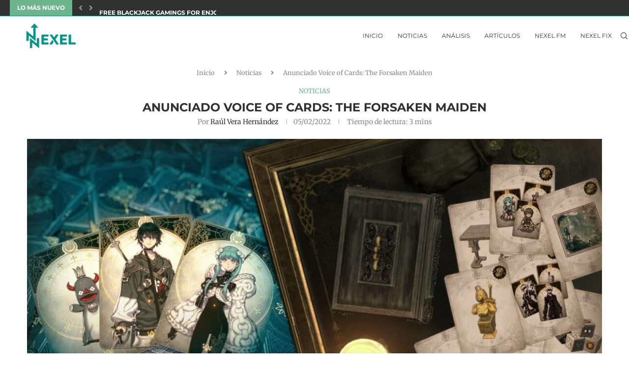

--- FILE ---
content_type: text/html; charset=UTF-8
request_url: https://nexel.es/anunciado-voice-of-cards-the-forsaken-maiden/
body_size: 23304
content:
<!DOCTYPE html><html lang="es"><head><meta charset="UTF-8"><meta http-equiv="X-UA-Compatible" content="IE=edge"><meta name="viewport" content="width=device-width, initial-scale=1"><link rel="profile" href="https://gmpg.org/xfn/11"/><link rel="shortcut icon" href="https://nexel.es/wp-content/uploads/2020/11/favicon.png"
 type="image/x-icon"/><link rel="apple-touch-icon" sizes="180x180" href="https://nexel.es/wp-content/uploads/2020/11/favicon.png"><link rel="alternate" type="application/rss+xml" title="Nexel RSS Feed"
 href="https://nexel.es/feed/"/><link rel="alternate" type="application/atom+xml" title="Nexel Atom Feed"
 href="https://nexel.es/feed/atom/"/><link rel="pingback" href="https://nexel.es/xmlrpc.php"/> <!--[if lt IE 9]> <script src="https://nexel.es/wp-content/themes/soledad/js/html5.js"></script> <![endif]--><link rel='preconnect' href='https://fonts.googleapis.com' /><link rel='preconnect' href='https://fonts.gstatic.com' /><meta http-equiv='x-dns-prefetch-control' content='on'><link rel='dns-prefetch' href='//fonts.googleapis.com' /><link rel='dns-prefetch' href='//fonts.gstatic.com' /><link rel='dns-prefetch' href='//s.gravatar.com' /><link rel='dns-prefetch' href='//www.google-analytics.com' /> <style>.penci-library-modal-btn {margin-left: 5px;background: #33ad67;vertical-align: top;font-size: 0 !important;}.penci-library-modal-btn:before {content: '';width: 16px;height: 16px;background-image: url('https://nexel.es/wp-content/themes/soledad/images/penci-icon.png');background-position: center;background-size: contain;background-repeat: no-repeat;}#penci-library-modal .penci-elementor-template-library-template-name {text-align: right;flex: 1 0 0%;}</style><meta name='robots' content='index, follow, max-image-preview:large, max-snippet:-1, max-video-preview:-1' /> <style>img:is([sizes="auto" i], [sizes^="auto," i]) { contain-intrinsic-size: 3000px 1500px }</style> <!-- This site is optimized with the Yoast SEO plugin v26.7 - https://yoast.com/wordpress/plugins/seo/ --><title>Anunciado Voice of Cards: The Forsaken Maiden - Nexel</title><link rel="preconnect" href="https://fonts.gstatic.com/" crossorigin/><link rel="preconnect" href="https://fonts.googleapis.com"/><style type="text/css">@font-face {
 font-family: 'Merriweather';
 font-style: italic;
 font-weight: 300;
 font-stretch: normal;
 font-display: swap;
 src: url(https://fonts.gstatic.com/s/merriweather/v31/u-4B0qyriQwlOrhSvowK_l5-eTxCVx0ZbwLvKH2Gk9hLmp0v5yA-xXPqCzLvPee1XYk_XSf-FmScUG33AvQ.ttf) format('truetype');
}
@font-face {
 font-family: 'Merriweather';
 font-style: italic;
 font-weight: 400;
 font-stretch: normal;
 font-display: swap;
 src: url(https://fonts.gstatic.com/s/merriweather/v31/u-4B0qyriQwlOrhSvowK_l5-eTxCVx0ZbwLvKH2Gk9hLmp0v5yA-xXPqCzLvPee1XYk_XSf-FmTCUG33AvQ.ttf) format('truetype');
}
@font-face {
 font-family: 'Merriweather';
 font-style: italic;
 font-weight: 500;
 font-stretch: normal;
 font-display: swap;
 src: url(https://fonts.gstatic.com/s/merriweather/v31/u-4B0qyriQwlOrhSvowK_l5-eTxCVx0ZbwLvKH2Gk9hLmp0v5yA-xXPqCzLvPee1XYk_XSf-FmTwUG33AvQ.ttf) format('truetype');
}
@font-face {
 font-family: 'Merriweather';
 font-style: italic;
 font-weight: 600;
 font-stretch: normal;
 font-display: swap;
 src: url(https://fonts.gstatic.com/s/merriweather/v31/u-4B0qyriQwlOrhSvowK_l5-eTxCVx0ZbwLvKH2Gk9hLmp0v5yA-xXPqCzLvPee1XYk_XSf-FmQcV233AvQ.ttf) format('truetype');
}
@font-face {
 font-family: 'Merriweather';
 font-style: italic;
 font-weight: 700;
 font-stretch: normal;
 font-display: swap;
 src: url(https://fonts.gstatic.com/s/merriweather/v31/u-4B0qyriQwlOrhSvowK_l5-eTxCVx0ZbwLvKH2Gk9hLmp0v5yA-xXPqCzLvPee1XYk_XSf-FmQlV233AvQ.ttf) format('truetype');
}
@font-face {
 font-family: 'Merriweather';
 font-style: italic;
 font-weight: 800;
 font-stretch: normal;
 font-display: swap;
 src: url(https://fonts.gstatic.com/s/merriweather/v31/u-4B0qyriQwlOrhSvowK_l5-eTxCVx0ZbwLvKH2Gk9hLmp0v5yA-xXPqCzLvPee1XYk_XSf-FmRCV233AvQ.ttf) format('truetype');
}
@font-face {
 font-family: 'Merriweather';
 font-style: normal;
 font-weight: 300;
 font-stretch: normal;
 font-display: swap;
 src: url(https://fonts.gstatic.com/s/merriweather/v31/u-4D0qyriQwlOrhSvowK_l5UcA6zuSYEqOzpPe3HOZJ5eX1WtLaQwmYiScCmDxhtNOKl8yDrgCcaFF3w.ttf) format('truetype');
}
@font-face {
 font-family: 'Merriweather';
 font-style: normal;
 font-weight: 400;
 font-stretch: normal;
 font-display: swap;
 src: url(https://fonts.gstatic.com/s/merriweather/v31/u-4D0qyriQwlOrhSvowK_l5UcA6zuSYEqOzpPe3HOZJ5eX1WtLaQwmYiScCmDxhtNOKl8yDr3icaFF3w.ttf) format('truetype');
}
@font-face {
 font-family: 'Merriweather';
 font-style: normal;
 font-weight: 500;
 font-stretch: normal;
 font-display: swap;
 src: url(https://fonts.gstatic.com/s/merriweather/v31/u-4D0qyriQwlOrhSvowK_l5UcA6zuSYEqOzpPe3HOZJ5eX1WtLaQwmYiScCmDxhtNOKl8yDr7CcaFF3w.ttf) format('truetype');
}
@font-face {
 font-family: 'Merriweather';
 font-style: normal;
 font-weight: 600;
 font-stretch: normal;
 font-display: swap;
 src: url(https://fonts.gstatic.com/s/merriweather/v31/u-4D0qyriQwlOrhSvowK_l5UcA6zuSYEqOzpPe3HOZJ5eX1WtLaQwmYiScCmDxhtNOKl8yDrACAaFF3w.ttf) format('truetype');
}
@font-face {
 font-family: 'Merriweather';
 font-style: normal;
 font-weight: 700;
 font-stretch: normal;
 font-display: swap;
 src: url(https://fonts.gstatic.com/s/merriweather/v31/u-4D0qyriQwlOrhSvowK_l5UcA6zuSYEqOzpPe3HOZJ5eX1WtLaQwmYiScCmDxhtNOKl8yDrOSAaFF3w.ttf) format('truetype');
}
@font-face {
 font-family: 'Merriweather';
 font-style: normal;
 font-weight: 800;
 font-stretch: normal;
 font-display: swap;
 src: url(https://fonts.gstatic.com/s/merriweather/v31/u-4D0qyriQwlOrhSvowK_l5UcA6zuSYEqOzpPe3HOZJ5eX1WtLaQwmYiScCmDxhtNOKl8yDrXiAaFF3w.ttf) format('truetype');
}
@font-face {
 font-family: 'Montserrat';
 font-style: italic;
 font-weight: 300;
 font-display: swap;
 src: url(https://fonts.gstatic.com/s/montserrat/v29/JTUFjIg1_i6t8kCHKm459Wx7xQYXK0vOoz6jq_p9WXh0ow.ttf) format('truetype');
}
@font-face {
 font-family: 'Montserrat';
 font-style: italic;
 font-weight: 400;
 font-display: swap;
 src: url(https://fonts.gstatic.com/s/montserrat/v29/JTUFjIg1_i6t8kCHKm459Wx7xQYXK0vOoz6jq6R9WXh0ow.ttf) format('truetype');
}
@font-face {
 font-family: 'Montserrat';
 font-style: italic;
 font-weight: 500;
 font-display: swap;
 src: url(https://fonts.gstatic.com/s/montserrat/v29/JTUFjIg1_i6t8kCHKm459Wx7xQYXK0vOoz6jq5Z9WXh0ow.ttf) format('truetype');
}
@font-face {
 font-family: 'Montserrat';
 font-style: italic;
 font-weight: 700;
 font-display: swap;
 src: url(https://fonts.gstatic.com/s/montserrat/v29/JTUFjIg1_i6t8kCHKm459Wx7xQYXK0vOoz6jq0N6WXh0ow.ttf) format('truetype');
}
@font-face {
 font-family: 'Montserrat';
 font-style: italic;
 font-weight: 800;
 font-display: swap;
 src: url(https://fonts.gstatic.com/s/montserrat/v29/JTUFjIg1_i6t8kCHKm459Wx7xQYXK0vOoz6jqyR6WXh0ow.ttf) format('truetype');
}
@font-face {
 font-family: 'Montserrat';
 font-style: normal;
 font-weight: 300;
 font-display: swap;
 src: url(https://fonts.gstatic.com/s/montserrat/v29/JTUHjIg1_i6t8kCHKm4532VJOt5-QNFgpCs16Hw5aX8.ttf) format('truetype');
}
@font-face {
 font-family: 'Montserrat';
 font-style: normal;
 font-weight: 400;
 font-display: swap;
 src: url(https://fonts.gstatic.com/s/montserrat/v29/JTUHjIg1_i6t8kCHKm4532VJOt5-QNFgpCtr6Hw5aX8.ttf) format('truetype');
}
@font-face {
 font-family: 'Montserrat';
 font-style: normal;
 font-weight: 500;
 font-display: swap;
 src: url(https://fonts.gstatic.com/s/montserrat/v29/JTUHjIg1_i6t8kCHKm4532VJOt5-QNFgpCtZ6Hw5aX8.ttf) format('truetype');
}
@font-face {
 font-family: 'Montserrat';
 font-style: normal;
 font-weight: 700;
 font-display: swap;
 src: url(https://fonts.gstatic.com/s/montserrat/v29/JTUHjIg1_i6t8kCHKm4532VJOt5-QNFgpCuM73w5aX8.ttf) format('truetype');
}
@font-face {
 font-family: 'Montserrat';
 font-style: normal;
 font-weight: 800;
 font-display: swap;
 src: url(https://fonts.gstatic.com/s/montserrat/v29/JTUHjIg1_i6t8kCHKm4532VJOt5-QNFgpCvr73w5aX8.ttf) format('truetype');
}
@font-face {
 font-family: 'Oswald';
 font-style: normal;
 font-weight: 400;
 font-display: swap;
 src: url(https://fonts.gstatic.com/s/oswald/v53/TK3_WkUHHAIjg75cFRf3bXL8LICs1_FvsUZiYA.ttf) format('truetype');
} </style><link rel="stylesheet" id="siteground-optimizer-combined-css-16e351e29199fb7dc061baf2184907e4" href="https://nexel.es/wp-content/uploads/siteground-optimizer-assets/siteground-optimizer-combined-css-16e351e29199fb7dc061baf2184907e4.css" media="all" /><link rel="preload" href="https://nexel.es/wp-content/uploads/siteground-optimizer-assets/siteground-optimizer-combined-css-16e351e29199fb7dc061baf2184907e4.css" as="style"><meta name="description" content="Square Enix ha anunciado por sorpresa que Voice of Cards: The Forsaken Maiden llegará en formato digital el 17 de febrero a Nintendo Switch, PlayStation 4" /><link rel="canonical" href="https://nexel.es/anunciado-voice-of-cards-the-forsaken-maiden/" /><meta property="og:locale" content="es_ES" /><meta property="og:type" content="article" /><meta property="og:title" content="Anunciado Voice of Cards: The Forsaken Maiden - Nexel" /><meta property="og:description" content="Square Enix ha anunciado por sorpresa que Voice of Cards: The Forsaken Maiden llegará en formato digital el 17 de febrero a Nintendo Switch, PlayStation 4" /><meta property="og:url" content="https://nexel.es/anunciado-voice-of-cards-the-forsaken-maiden/" /><meta property="og:site_name" content="Nexel" /><meta property="article:published_time" content="2022-02-05T10:05:32+00:00" /><meta property="article:modified_time" content="2022-02-05T10:15:06+00:00" /><meta property="og:image" content="https://nexel.es/wp-content/uploads/2022/02/Voice_of_Cards_The_Forsaken_Maiden_Bundle-NA.jpg" /><meta property="og:image:width" content="1920" /><meta property="og:image:height" content="1080" /><meta property="og:image:type" content="image/jpeg" /><meta name="author" content="Raúl Vera Hernández" /><meta name="twitter:card" content="summary_large_image" /><meta name="twitter:creator" content="@RV_kai" /><meta name="twitter:site" content="@Nexel_ES" /><meta name="twitter:label1" content="Escrito por" /><meta name="twitter:data1" content="Raúl Vera Hernández" /><meta name="twitter:label2" content="Tiempo de lectura" /><meta name="twitter:data2" content="2 minutos" /> <script type="application/ld+json" class="yoast-schema-graph">{"@context":"https://schema.org","@graph":[{"@type":["Article","SocialMediaPosting"],"@id":"https://nexel.es/anunciado-voice-of-cards-the-forsaken-maiden/#article","isPartOf":{"@id":"https://nexel.es/anunciado-voice-of-cards-the-forsaken-maiden/"},"author":{"name":"Raúl Vera Hernández","@id":"https://nexel.es/#/schema/person/555339432561cc4e22e4c83b45211cea"},"headline":"Anunciado Voice of Cards: The Forsaken Maiden","datePublished":"2022-02-05T10:05:32+00:00","dateModified":"2022-02-05T10:15:06+00:00","mainEntityOfPage":{"@id":"https://nexel.es/anunciado-voice-of-cards-the-forsaken-maiden/"},"wordCount":320,"commentCount":0,"publisher":{"@id":"https://nexel.es/#organization"},"image":{"@id":"https://nexel.es/anunciado-voice-of-cards-the-forsaken-maiden/#primaryimage"},"thumbnailUrl":"https://nexel.es/wp-content/uploads/2022/02/Voice_of_Cards_The_Forsaken_Maiden_Bundle-NA.jpg","keywords":["Nintendo Switch","PlayStation 4","Square Enix","Steam","Voice of Cards: The Forsaken Maiden","Voice of Cards: The Isle Dragon Roars"],"articleSection":["Noticias"],"inLanguage":"es","potentialAction":[{"@type":"CommentAction","name":"Comment","target":["https://nexel.es/anunciado-voice-of-cards-the-forsaken-maiden/#respond"]}]},{"@type":["WebPage","ItemPage"],"@id":"https://nexel.es/anunciado-voice-of-cards-the-forsaken-maiden/","url":"https://nexel.es/anunciado-voice-of-cards-the-forsaken-maiden/","name":"Anunciado Voice of Cards: The Forsaken Maiden - Nexel","isPartOf":{"@id":"https://nexel.es/#website"},"primaryImageOfPage":{"@id":"https://nexel.es/anunciado-voice-of-cards-the-forsaken-maiden/#primaryimage"},"image":{"@id":"https://nexel.es/anunciado-voice-of-cards-the-forsaken-maiden/#primaryimage"},"thumbnailUrl":"https://nexel.es/wp-content/uploads/2022/02/Voice_of_Cards_The_Forsaken_Maiden_Bundle-NA.jpg","datePublished":"2022-02-05T10:05:32+00:00","dateModified":"2022-02-05T10:15:06+00:00","description":"Square Enix ha anunciado por sorpresa que Voice of Cards: The Forsaken Maiden llegará en formato digital el 17 de febrero a Nintendo Switch, PlayStation 4","breadcrumb":{"@id":"https://nexel.es/anunciado-voice-of-cards-the-forsaken-maiden/#breadcrumb"},"inLanguage":"es","potentialAction":[{"@type":"ReadAction","target":["https://nexel.es/anunciado-voice-of-cards-the-forsaken-maiden/"]}]},{"@type":"ImageObject","inLanguage":"es","@id":"https://nexel.es/anunciado-voice-of-cards-the-forsaken-maiden/#primaryimage","url":"https://nexel.es/wp-content/uploads/2022/02/Voice_of_Cards_The_Forsaken_Maiden_Bundle-NA.jpg","contentUrl":"https://nexel.es/wp-content/uploads/2022/02/Voice_of_Cards_The_Forsaken_Maiden_Bundle-NA.jpg","width":1920,"height":1080},{"@type":"BreadcrumbList","@id":"https://nexel.es/anunciado-voice-of-cards-the-forsaken-maiden/#breadcrumb","itemListElement":[{"@type":"ListItem","position":1,"name":"Portada","item":"https://nexel.es/"},{"@type":"ListItem","position":2,"name":"Noticias","item":"https://nexel.es/noticias/"},{"@type":"ListItem","position":3,"name":"Anunciado Voice of Cards: The Forsaken Maiden"}]},{"@type":"WebSite","@id":"https://nexel.es/#website","url":"https://nexel.es/","name":"Nexel","description":"Entérate de toda la actualidad del mundo del videojuegos con nuestras noticias, artículos y análisis. ¡Pasa al siguiente nivel con Nexel!","publisher":{"@id":"https://nexel.es/#organization"},"potentialAction":[{"@type":"SearchAction","target":{"@type":"EntryPoint","urlTemplate":"https://nexel.es/?s={search_term_string}"},"query-input":{"@type":"PropertyValueSpecification","valueRequired":true,"valueName":"search_term_string"}}],"inLanguage":"es"},{"@type":"Organization","@id":"https://nexel.es/#organization","name":"Nexel","url":"https://nexel.es/","logo":{"@type":"ImageObject","inLanguage":"es","@id":"https://nexel.es/#/schema/logo/image/","url":"https://i2.wp.com/nexel.es/wp-content/uploads/2020/11/logo.png?fit=248%2C72&ssl=1","contentUrl":"https://i2.wp.com/nexel.es/wp-content/uploads/2020/11/logo.png?fit=248%2C72&ssl=1","width":248,"height":72,"caption":"Nexel"},"image":{"@id":"https://nexel.es/#/schema/logo/image/"},"sameAs":["https://x.com/Nexel_ES","https://www.instagram.com/nexel_es/"]},{"@type":"Person","@id":"https://nexel.es/#/schema/person/555339432561cc4e22e4c83b45211cea","name":"Raúl Vera Hernández","image":{"@type":"ImageObject","inLanguage":"es","@id":"https://nexel.es/#/schema/person/image/","url":"https://secure.gravatar.com/avatar/76ab8755f44c96a773103f9c1772d7d39983680a39d2d6e05e1be82ccea2b283?s=96&d=mm&r=g","contentUrl":"https://secure.gravatar.com/avatar/76ab8755f44c96a773103f9c1772d7d39983680a39d2d6e05e1be82ccea2b283?s=96&d=mm&r=g","caption":"Raúl Vera Hernández"},"description":"Graduado en Sociología y en Estudios Culturales. Alicantino apasionado de los videojuegos y el manga.","sameAs":["https://x.com/@RV_kai"],"url":"https://nexel.es/author/rverahdez/"}]}</script> <!-- / Yoast SEO plugin. --><link rel='dns-prefetch' href='//stats.wp.com' /><link rel='dns-prefetch' href='//fonts.googleapis.com' /><link rel='dns-prefetch' href='//www.googletagmanager.com' /><link rel='dns-prefetch' href='//pagead2.googlesyndication.com' /><link rel="alternate" type="application/rss+xml" title="Nexel &raquo; Feed" href="https://nexel.es/feed/" /><link rel="alternate" type="application/rss+xml" title="Nexel &raquo; Feed de los comentarios" href="https://nexel.es/comments/feed/" /><link rel="alternate" type="application/rss+xml" title="Nexel &raquo; Comentario Anunciado Voice of Cards: The Forsaken Maiden del feed" href="https://nexel.es/anunciado-voice-of-cards-the-forsaken-maiden/feed/" /><link rel="alternate" type="application/rss+xml" title="Nexel &raquo; Historias Feed" href="https://nexel.es/web-stories/feed/"><link rel='stylesheet' id='sby_styles-css' href='https://nexel.es/wp-content/plugins/feeds-for-youtube/css/sb-youtube-free.min.css' type='text/css' media='all' /> <style id='wp-block-library-theme-inline-css' type='text/css'> .wp-block-audio :where(figcaption){color:#555;font-size:13px;text-align:center}.is-dark-theme .wp-block-audio :where(figcaption){color:#ffffffa6}.wp-block-audio{margin:0 0 1em}.wp-block-code{border:1px solid #ccc;border-radius:4px;font-family:Menlo,Consolas,monaco,monospace;padding:.8em 1em}.wp-block-embed :where(figcaption){color:#555;font-size:13px;text-align:center}.is-dark-theme .wp-block-embed :where(figcaption){color:#ffffffa6}.wp-block-embed{margin:0 0 1em}.blocks-gallery-caption{color:#555;font-size:13px;text-align:center}.is-dark-theme .blocks-gallery-caption{color:#ffffffa6}:root :where(.wp-block-image figcaption){color:#555;font-size:13px;text-align:center}.is-dark-theme :root :where(.wp-block-image figcaption){color:#ffffffa6}.wp-block-image{margin:0 0 1em}.wp-block-pullquote{border-bottom:4px solid;border-top:4px solid;color:currentColor;margin-bottom:1.75em}.wp-block-pullquote cite,.wp-block-pullquote footer,.wp-block-pullquote__citation{color:currentColor;font-size:.8125em;font-style:normal;text-transform:uppercase}.wp-block-quote{border-left:.25em solid;margin:0 0 1.75em;padding-left:1em}.wp-block-quote cite,.wp-block-quote footer{color:currentColor;font-size:.8125em;font-style:normal;position:relative}.wp-block-quote:where(.has-text-align-right){border-left:none;border-right:.25em solid;padding-left:0;padding-right:1em}.wp-block-quote:where(.has-text-align-center){border:none;padding-left:0}.wp-block-quote.is-large,.wp-block-quote.is-style-large,.wp-block-quote:where(.is-style-plain){border:none}.wp-block-search .wp-block-search__label{font-weight:700}.wp-block-search__button{border:1px solid #ccc;padding:.375em .625em}:where(.wp-block-group.has-background){padding:1.25em 2.375em}.wp-block-separator.has-css-opacity{opacity:.4}.wp-block-separator{border:none;border-bottom:2px solid;margin-left:auto;margin-right:auto}.wp-block-separator.has-alpha-channel-opacity{opacity:1}.wp-block-separator:not(.is-style-wide):not(.is-style-dots){width:100px}.wp-block-separator.has-background:not(.is-style-dots){border-bottom:none;height:1px}.wp-block-separator.has-background:not(.is-style-wide):not(.is-style-dots){height:2px}.wp-block-table{margin:0 0 1em}.wp-block-table td,.wp-block-table th{word-break:normal}.wp-block-table :where(figcaption){color:#555;font-size:13px;text-align:center}.is-dark-theme .wp-block-table :where(figcaption){color:#ffffffa6}.wp-block-video :where(figcaption){color:#555;font-size:13px;text-align:center}.is-dark-theme .wp-block-video :where(figcaption){color:#ffffffa6}.wp-block-video{margin:0 0 1em}:root :where(.wp-block-template-part.has-background){margin-bottom:0;margin-top:0;padding:1.25em 2.375em} </style> <style id='classic-theme-styles-inline-css' type='text/css'> /*! This file is auto-generated */
.wp-block-button__link{color:#fff;background-color:#32373c;border-radius:9999px;box-shadow:none;text-decoration:none;padding:calc(.667em + 2px) calc(1.333em + 2px);font-size:1.125em}.wp-block-file__button{background:#32373c;color:#fff;text-decoration:none} </style> <style id='jetpack-sharing-buttons-style-inline-css' type='text/css'> .jetpack-sharing-buttons__services-list{display:flex;flex-direction:row;flex-wrap:wrap;gap:0;list-style-type:none;margin:5px;padding:0}.jetpack-sharing-buttons__services-list.has-small-icon-size{font-size:12px}.jetpack-sharing-buttons__services-list.has-normal-icon-size{font-size:16px}.jetpack-sharing-buttons__services-list.has-large-icon-size{font-size:24px}.jetpack-sharing-buttons__services-list.has-huge-icon-size{font-size:36px}@media print{.jetpack-sharing-buttons__services-list{display:none!important}}.editor-styles-wrapper .wp-block-jetpack-sharing-buttons{gap:0;padding-inline-start:0}ul.jetpack-sharing-buttons__services-list.has-background{padding:1.25em 2.375em} </style> <style id='global-styles-inline-css' type='text/css'> :root{--wp--preset--aspect-ratio--square: 1;--wp--preset--aspect-ratio--4-3: 4/3;--wp--preset--aspect-ratio--3-4: 3/4;--wp--preset--aspect-ratio--3-2: 3/2;--wp--preset--aspect-ratio--2-3: 2/3;--wp--preset--aspect-ratio--16-9: 16/9;--wp--preset--aspect-ratio--9-16: 9/16;--wp--preset--color--black: #000000;--wp--preset--color--cyan-bluish-gray: #abb8c3;--wp--preset--color--white: #ffffff;--wp--preset--color--pale-pink: #f78da7;--wp--preset--color--vivid-red: #cf2e2e;--wp--preset--color--luminous-vivid-orange: #ff6900;--wp--preset--color--luminous-vivid-amber: #fcb900;--wp--preset--color--light-green-cyan: #7bdcb5;--wp--preset--color--vivid-green-cyan: #00d084;--wp--preset--color--pale-cyan-blue: #8ed1fc;--wp--preset--color--vivid-cyan-blue: #0693e3;--wp--preset--color--vivid-purple: #9b51e0;--wp--preset--gradient--vivid-cyan-blue-to-vivid-purple: linear-gradient(135deg,rgba(6,147,227,1) 0%,rgb(155,81,224) 100%);--wp--preset--gradient--light-green-cyan-to-vivid-green-cyan: linear-gradient(135deg,rgb(122,220,180) 0%,rgb(0,208,130) 100%);--wp--preset--gradient--luminous-vivid-amber-to-luminous-vivid-orange: linear-gradient(135deg,rgba(252,185,0,1) 0%,rgba(255,105,0,1) 100%);--wp--preset--gradient--luminous-vivid-orange-to-vivid-red: linear-gradient(135deg,rgba(255,105,0,1) 0%,rgb(207,46,46) 100%);--wp--preset--gradient--very-light-gray-to-cyan-bluish-gray: linear-gradient(135deg,rgb(238,238,238) 0%,rgb(169,184,195) 100%);--wp--preset--gradient--cool-to-warm-spectrum: linear-gradient(135deg,rgb(74,234,220) 0%,rgb(151,120,209) 20%,rgb(207,42,186) 40%,rgb(238,44,130) 60%,rgb(251,105,98) 80%,rgb(254,248,76) 100%);--wp--preset--gradient--blush-light-purple: linear-gradient(135deg,rgb(255,206,236) 0%,rgb(152,150,240) 100%);--wp--preset--gradient--blush-bordeaux: linear-gradient(135deg,rgb(254,205,165) 0%,rgb(254,45,45) 50%,rgb(107,0,62) 100%);--wp--preset--gradient--luminous-dusk: linear-gradient(135deg,rgb(255,203,112) 0%,rgb(199,81,192) 50%,rgb(65,88,208) 100%);--wp--preset--gradient--pale-ocean: linear-gradient(135deg,rgb(255,245,203) 0%,rgb(182,227,212) 50%,rgb(51,167,181) 100%);--wp--preset--gradient--electric-grass: linear-gradient(135deg,rgb(202,248,128) 0%,rgb(113,206,126) 100%);--wp--preset--gradient--midnight: linear-gradient(135deg,rgb(2,3,129) 0%,rgb(40,116,252) 100%);--wp--preset--font-size--small: 12px;--wp--preset--font-size--medium: 20px;--wp--preset--font-size--large: 32px;--wp--preset--font-size--x-large: 42px;--wp--preset--font-size--normal: 14px;--wp--preset--font-size--huge: 42px;--wp--preset--spacing--20: 0.44rem;--wp--preset--spacing--30: 0.67rem;--wp--preset--spacing--40: 1rem;--wp--preset--spacing--50: 1.5rem;--wp--preset--spacing--60: 2.25rem;--wp--preset--spacing--70: 3.38rem;--wp--preset--spacing--80: 5.06rem;--wp--preset--shadow--natural: 6px 6px 9px rgba(0, 0, 0, 0.2);--wp--preset--shadow--deep: 12px 12px 50px rgba(0, 0, 0, 0.4);--wp--preset--shadow--sharp: 6px 6px 0px rgba(0, 0, 0, 0.2);--wp--preset--shadow--outlined: 6px 6px 0px -3px rgba(255, 255, 255, 1), 6px 6px rgba(0, 0, 0, 1);--wp--preset--shadow--crisp: 6px 6px 0px rgba(0, 0, 0, 1);}:where(.is-layout-flex){gap: 0.5em;}:where(.is-layout-grid){gap: 0.5em;}body .is-layout-flex{display: flex;}.is-layout-flex{flex-wrap: wrap;align-items: center;}.is-layout-flex > :is(*, div){margin: 0;}body .is-layout-grid{display: grid;}.is-layout-grid > :is(*, div){margin: 0;}:where(.wp-block-columns.is-layout-flex){gap: 2em;}:where(.wp-block-columns.is-layout-grid){gap: 2em;}:where(.wp-block-post-template.is-layout-flex){gap: 1.25em;}:where(.wp-block-post-template.is-layout-grid){gap: 1.25em;}.has-black-color{color: var(--wp--preset--color--black) !important;}.has-cyan-bluish-gray-color{color: var(--wp--preset--color--cyan-bluish-gray) !important;}.has-white-color{color: var(--wp--preset--color--white) !important;}.has-pale-pink-color{color: var(--wp--preset--color--pale-pink) !important;}.has-vivid-red-color{color: var(--wp--preset--color--vivid-red) !important;}.has-luminous-vivid-orange-color{color: var(--wp--preset--color--luminous-vivid-orange) !important;}.has-luminous-vivid-amber-color{color: var(--wp--preset--color--luminous-vivid-amber) !important;}.has-light-green-cyan-color{color: var(--wp--preset--color--light-green-cyan) !important;}.has-vivid-green-cyan-color{color: var(--wp--preset--color--vivid-green-cyan) !important;}.has-pale-cyan-blue-color{color: var(--wp--preset--color--pale-cyan-blue) !important;}.has-vivid-cyan-blue-color{color: var(--wp--preset--color--vivid-cyan-blue) !important;}.has-vivid-purple-color{color: var(--wp--preset--color--vivid-purple) !important;}.has-black-background-color{background-color: var(--wp--preset--color--black) !important;}.has-cyan-bluish-gray-background-color{background-color: var(--wp--preset--color--cyan-bluish-gray) !important;}.has-white-background-color{background-color: var(--wp--preset--color--white) !important;}.has-pale-pink-background-color{background-color: var(--wp--preset--color--pale-pink) !important;}.has-vivid-red-background-color{background-color: var(--wp--preset--color--vivid-red) !important;}.has-luminous-vivid-orange-background-color{background-color: var(--wp--preset--color--luminous-vivid-orange) !important;}.has-luminous-vivid-amber-background-color{background-color: var(--wp--preset--color--luminous-vivid-amber) !important;}.has-light-green-cyan-background-color{background-color: var(--wp--preset--color--light-green-cyan) !important;}.has-vivid-green-cyan-background-color{background-color: var(--wp--preset--color--vivid-green-cyan) !important;}.has-pale-cyan-blue-background-color{background-color: var(--wp--preset--color--pale-cyan-blue) !important;}.has-vivid-cyan-blue-background-color{background-color: var(--wp--preset--color--vivid-cyan-blue) !important;}.has-vivid-purple-background-color{background-color: var(--wp--preset--color--vivid-purple) !important;}.has-black-border-color{border-color: var(--wp--preset--color--black) !important;}.has-cyan-bluish-gray-border-color{border-color: var(--wp--preset--color--cyan-bluish-gray) !important;}.has-white-border-color{border-color: var(--wp--preset--color--white) !important;}.has-pale-pink-border-color{border-color: var(--wp--preset--color--pale-pink) !important;}.has-vivid-red-border-color{border-color: var(--wp--preset--color--vivid-red) !important;}.has-luminous-vivid-orange-border-color{border-color: var(--wp--preset--color--luminous-vivid-orange) !important;}.has-luminous-vivid-amber-border-color{border-color: var(--wp--preset--color--luminous-vivid-amber) !important;}.has-light-green-cyan-border-color{border-color: var(--wp--preset--color--light-green-cyan) !important;}.has-vivid-green-cyan-border-color{border-color: var(--wp--preset--color--vivid-green-cyan) !important;}.has-pale-cyan-blue-border-color{border-color: var(--wp--preset--color--pale-cyan-blue) !important;}.has-vivid-cyan-blue-border-color{border-color: var(--wp--preset--color--vivid-cyan-blue) !important;}.has-vivid-purple-border-color{border-color: var(--wp--preset--color--vivid-purple) !important;}.has-vivid-cyan-blue-to-vivid-purple-gradient-background{background: var(--wp--preset--gradient--vivid-cyan-blue-to-vivid-purple) !important;}.has-light-green-cyan-to-vivid-green-cyan-gradient-background{background: var(--wp--preset--gradient--light-green-cyan-to-vivid-green-cyan) !important;}.has-luminous-vivid-amber-to-luminous-vivid-orange-gradient-background{background: var(--wp--preset--gradient--luminous-vivid-amber-to-luminous-vivid-orange) !important;}.has-luminous-vivid-orange-to-vivid-red-gradient-background{background: var(--wp--preset--gradient--luminous-vivid-orange-to-vivid-red) !important;}.has-very-light-gray-to-cyan-bluish-gray-gradient-background{background: var(--wp--preset--gradient--very-light-gray-to-cyan-bluish-gray) !important;}.has-cool-to-warm-spectrum-gradient-background{background: var(--wp--preset--gradient--cool-to-warm-spectrum) !important;}.has-blush-light-purple-gradient-background{background: var(--wp--preset--gradient--blush-light-purple) !important;}.has-blush-bordeaux-gradient-background{background: var(--wp--preset--gradient--blush-bordeaux) !important;}.has-luminous-dusk-gradient-background{background: var(--wp--preset--gradient--luminous-dusk) !important;}.has-pale-ocean-gradient-background{background: var(--wp--preset--gradient--pale-ocean) !important;}.has-electric-grass-gradient-background{background: var(--wp--preset--gradient--electric-grass) !important;}.has-midnight-gradient-background{background: var(--wp--preset--gradient--midnight) !important;}.has-small-font-size{font-size: var(--wp--preset--font-size--small) !important;}.has-medium-font-size{font-size: var(--wp--preset--font-size--medium) !important;}.has-large-font-size{font-size: var(--wp--preset--font-size--large) !important;}.has-x-large-font-size{font-size: var(--wp--preset--font-size--x-large) !important;}
:where(.wp-block-post-template.is-layout-flex){gap: 1.25em;}:where(.wp-block-post-template.is-layout-grid){gap: 1.25em;}
:where(.wp-block-columns.is-layout-flex){gap: 2em;}:where(.wp-block-columns.is-layout-grid){gap: 2em;}
:root :where(.wp-block-pullquote){font-size: 1.5em;line-height: 1.6;} </style> <style id='toc-screen-inline-css' type='text/css'> div#toc_container {background: #f9f9f9;border: 1px solid #aaaaaa;width: 50%;} </style> <script defer type="text/javascript" src="https://nexel.es/wp-includes/js/jquery/jquery.min.js" id="jquery-core-js"></script><link rel="https://api.w.org/" href="https://nexel.es/wp-json/" /><link rel="alternate" title="JSON" type="application/json" href="https://nexel.es/wp-json/wp/v2/posts/8062" /><link rel="EditURI" type="application/rsd+xml" title="RSD" href="https://nexel.es/xmlrpc.php?rsd" /><link rel='shortlink' href='https://nexel.es/?p=8062' /><link rel="alternate" title="oEmbed (JSON)" type="application/json+oembed" href="https://nexel.es/wp-json/oembed/1.0/embed?url=https%3A%2F%2Fnexel.es%2Fanunciado-voice-of-cards-the-forsaken-maiden%2F" /><link rel="alternate" title="oEmbed (XML)" type="text/xml+oembed" href="https://nexel.es/wp-json/oembed/1.0/embed?url=https%3A%2F%2Fnexel.es%2Fanunciado-voice-of-cards-the-forsaken-maiden%2F&#038;format=xml" /> <style type="text/css">.aawp .aawp-tb__row--highlight{background-color:#256aaf;}.aawp .aawp-tb__row--highlight{color:#256aaf;}.aawp .aawp-tb__row--highlight a{color:#256aaf;}</style><meta name="generator" content="Site Kit by Google 1.170.0" /> <style type="text/css"> </style> <style>img#wpstats{display:none}</style> <!-- Google tag (gtag.js) --> <script async src="https://www.googletagmanager.com/gtag/js?id=G-SSJKEZ51DZ"></script> <script> window.dataLayer = window.dataLayer || [];
 function gtag(){dataLayer.push(arguments);}
 gtag('js', new Date());
 gtag('config', 'G-SSJKEZ51DZ'); </script> <!-- Quantcast Choice. Consent Manager Tag v2.0 (for TCF 2.0) --> <!-- End Quantcast Choice. Consent Manager Tag v2.0 (for TCF 2.0) --> <script async src="https://pagead2.googlesyndication.com/pagead/js/adsbygoogle.js?client=ca-pub-9791927067479831"
 crossorigin="anonymous"></script><style id="penci-custom-style" type="text/css">body{ --pcbg-cl: #fff; --pctext-cl: #313131; --pcborder-cl: #dedede; --pcheading-cl: #313131; --pcmeta-cl: #888888; --pcaccent-cl: #6eb48c; --pcbody-font: 'PT Serif', serif; --pchead-font: 'Raleway', sans-serif; --pchead-wei: bold; } .single.penci-body-single-style-5 #header, .single.penci-body-single-style-6 #header, .single.penci-body-single-style-10 #header, .single.penci-body-single-style-5 .pc-wrapbuilder-header, .single.penci-body-single-style-6 .pc-wrapbuilder-header, .single.penci-body-single-style-10 .pc-wrapbuilder-header { --pchd-mg: 40px; } .fluid-width-video-wrapper > div { position: absolute; left: 0; right: 0; top: 0; width: 100%; height: 100%; } .yt-video-place { position: relative; text-align: center; } .yt-video-place.embed-responsive .start-video { display: block; top: 0; left: 0; bottom: 0; right: 0; position: absolute; transform: none; } .yt-video-place.embed-responsive .start-video img { margin: 0; padding: 0; top: 50%; display: inline-block; position: absolute; left: 50%; transform: translate(-50%, -50%); width: 68px; height: auto; } body { --pchead-font: 'Montserrat', sans-serif; } body { --pcbody-font: 'Merriweather', serif; } p{ line-height: 1.8; } #main #bbpress-forums .bbp-login-form fieldset.bbp-form select, #main #bbpress-forums .bbp-login-form .bbp-form input[type="password"], #main #bbpress-forums .bbp-login-form .bbp-form input[type="text"], .penci-login-register input[type="email"], .penci-login-register input[type="text"], .penci-login-register input[type="password"], .penci-login-register input[type="number"], body, textarea, #respond textarea, .widget input[type="text"], .widget input[type="email"], .widget input[type="date"], .widget input[type="number"], .wpcf7 textarea, .mc4wp-form input, #respond input, div.wpforms-container .wpforms-form.wpforms-form input[type=date], div.wpforms-container .wpforms-form.wpforms-form input[type=datetime], div.wpforms-container .wpforms-form.wpforms-form input[type=datetime-local], div.wpforms-container .wpforms-form.wpforms-form input[type=email], div.wpforms-container .wpforms-form.wpforms-form input[type=month], div.wpforms-container .wpforms-form.wpforms-form input[type=number], div.wpforms-container .wpforms-form.wpforms-form input[type=password], div.wpforms-container .wpforms-form.wpforms-form input[type=range], div.wpforms-container .wpforms-form.wpforms-form input[type=search], div.wpforms-container .wpforms-form.wpforms-form input[type=tel], div.wpforms-container .wpforms-form.wpforms-form input[type=text], div.wpforms-container .wpforms-form.wpforms-form input[type=time], div.wpforms-container .wpforms-form.wpforms-form input[type=url], div.wpforms-container .wpforms-form.wpforms-form input[type=week], div.wpforms-container .wpforms-form.wpforms-form select, div.wpforms-container .wpforms-form.wpforms-form textarea, .wpcf7 input, form.pc-searchform input.search-input, ul.homepage-featured-boxes .penci-fea-in h4, .widget.widget_categories ul li span.category-item-count, .about-widget .about-me-heading, .widget ul.side-newsfeed li .side-item .side-item-text .side-item-meta { font-weight: normal } .header-slogan .header-slogan-text{ font-family: 'Merriweather', serif; } #navigation .menu > li > a, #navigation ul.menu ul.sub-menu li > a, .navigation ul.menu ul.sub-menu li > a, .penci-menu-hbg .menu li a, #sidebar-nav .menu li a { font-family: 'Montserrat', sans-serif; font-weight: normal; } .penci-hide-tagupdated{ display: none !important; } body { --pchead-wei: bold; } .featured-area .penci-image-holder, .featured-area .penci-slider4-overlay, .featured-area .penci-slide-overlay .overlay-link, .featured-style-29 .featured-slider-overlay, .penci-slider38-overlay{ border-radius: ; -webkit-border-radius: ; } .penci-featured-content-right:before{ border-top-right-radius: ; border-bottom-right-radius: ; } .penci-flat-overlay .penci-slide-overlay .penci-mag-featured-content:before{ border-bottom-left-radius: ; border-bottom-right-radius: ; } .container-single .post-image{ border-radius: ; -webkit-border-radius: ; } .penci-mega-thumbnail .penci-image-holder{ border-radius: ; -webkit-border-radius: ; } @media only screen and (max-width: 767px){ .penci-top-bar{ display: none; } } #penci-login-popup:before{ opacity: ; } @media only screen and (max-width: 767px){ .penci-top-bar .pctopbar-item.penci-topbar-trending { display: block; } } #navigation, #navigation.header-layout-bottom { border-color: #00968c; } .penci-header-signup-form { padding-top: px; padding-bottom: px; } .penci-slide-overlay .overlay-link, .penci-slider38-overlay, .penci-flat-overlay .penci-slide-overlay .penci-mag-featured-content:before { opacity: ; } .penci-item-mag:hover .penci-slide-overlay .overlay-link, .featured-style-38 .item:hover .penci-slider38-overlay, .penci-flat-overlay .penci-item-mag:hover .penci-slide-overlay .penci-mag-featured-content:before { opacity: ; } .penci-featured-content .featured-slider-overlay { opacity: ; } .featured-style-29 .featured-slider-overlay { opacity: ; } .penci-grid li.typography-style .overlay-typography { opacity: ; } .penci-grid li.typography-style:hover .overlay-typography { opacity: ; } #footer-copyright * { font-size: 12px; } #footer-copyright * { font-style: normal; } .container-single .cat a.penci-cat-name { text-transform: uppercase; } .home-featured-cat-content .mag-photo .mag-overlay-photo { opacity: ; } .home-featured-cat-content .mag-photo:hover .mag-overlay-photo { opacity: ; } .inner-item-portfolio:hover .penci-portfolio-thumbnail a:after { opacity: ; } .penci_header.penci-header-builder.main-builder-header{}.penci-header-image-logo,.penci-header-text-logo{}.pc-logo-desktop.penci-header-image-logo img{}@media only screen and (max-width: 767px){.penci_navbar_mobile .penci-header-image-logo img{}}.penci_builder_sticky_header_desktop .penci-header-image-logo img{}.penci_navbar_mobile .penci-header-text-logo{}.penci_navbar_mobile .penci-header-image-logo img{}.penci_navbar_mobile .sticky-enable .penci-header-image-logo img{}.pb-logo-sidebar-mobile{}.pc-builder-element.pb-logo-sidebar-mobile img{}.pc-logo-sticky{}.pc-builder-element.pc-logo-sticky.pc-logo img{}.pc-builder-element.pc-main-menu{}.pc-builder-element.pc-second-menu{}.pc-builder-element.pc-third-menu{}.penci-builder.penci-builder-button.button-1{}.penci-builder.penci-builder-button.button-1:hover{}.penci-builder.penci-builder-button.button-2{}.penci-builder.penci-builder-button.button-2:hover{}.penci-builder.penci-builder-button.button-3{}.penci-builder.penci-builder-button.button-3:hover{}.penci-builder.penci-builder-button.button-mobile-1{}.penci-builder.penci-builder-button.button-mobile-1:hover{}.penci-builder.penci-builder-button.button-2{}.penci-builder.penci-builder-button.button-2:hover{}.penci-builder-mobile-sidebar-nav.penci-menu-hbg{border-width:0;}.pc-builder-menu.pc-dropdown-menu{}.pc-builder-element.pc-logo.pb-logo-mobile{}.pc-header-element.penci-topbar-social .pclogin-item a{}body.penci-header-preview-layout .wrapper-boxed{min-height:1500px}.penci_header_overlap .penci-desktop-topblock,.penci-desktop-topblock{border-width:0;}.penci_header_overlap .penci-desktop-topbar,.penci-desktop-topbar{border-width:0;}.penci_header_overlap .penci-desktop-midbar,.penci-desktop-midbar{border-width:0;}.penci_header_overlap .penci-desktop-bottombar,.penci-desktop-bottombar{border-width:0;}.penci_header_overlap .penci-desktop-bottomblock,.penci-desktop-bottomblock{border-width:0;}.penci_header_overlap .penci-sticky-top,.penci-sticky-top{border-width:0;}.penci_header_overlap .penci-sticky-mid,.penci-sticky-mid{border-width:0;}.penci_header_overlap .penci-sticky-bottom,.penci-sticky-bottom{border-width:0;}.penci_header_overlap .penci-mobile-topbar,.penci-mobile-topbar{border-width:0;}.penci_header_overlap .penci-mobile-midbar,.penci-mobile-midbar{border-width:0;}.penci_header_overlap .penci-mobile-bottombar,.penci-mobile-bottombar{border-width:0;} body { --pcdm_btnbg: rgba(0, 0, 0, .1); --pcdm_btnd: #666; --pcdm_btndbg: #fff; --pcdm_btnn: var(--pctext-cl); --pcdm_btnnbg: var(--pcbg-cl); } body.pcdm-enable { --pcbg-cl: #000000; --pcbg-l-cl: #1a1a1a; --pcbg-d-cl: #000000; --pctext-cl: #fff; --pcborder-cl: #313131; --pcborders-cl: #3c3c3c; --pcheading-cl: rgba(255,255,255,0.9); --pcmeta-cl: #999999; --pcl-cl: #fff; --pclh-cl: #6eb48c; --pcaccent-cl: #6eb48c; background-color: var(--pcbg-cl); color: var(--pctext-cl); } body.pcdark-df.pcdm-enable.pclight-mode { --pcbg-cl: #fff; --pctext-cl: #313131; --pcborder-cl: #dedede; --pcheading-cl: #313131; --pcmeta-cl: #888888; --pcaccent-cl: #6eb48c; }</style> <script type="application/ld+json">{
 "@context": "https:\/\/schema.org\/",
 "@type": "organization",
 "@id": "#organization",
 "logo": {
 "@type": "ImageObject",
 "url": "https:\/\/nexel.es\/wp-content\/uploads\/2020\/11\/logo.png"
 },
 "url": "https:\/\/nexel.es\/",
 "name": "Nexel",
 "description": "Ent\u00e9rate de toda la actualidad del mundo del videojuegos con nuestras noticias, art\u00edculos y an\u00e1lisis. \u00a1Pasa al siguiente nivel con Nexel!"
}</script><script type="application/ld+json">{
 "@context": "https:\/\/schema.org\/",
 "@type": "WebSite",
 "name": "Nexel",
 "alternateName": "Ent\u00e9rate de toda la actualidad del mundo del videojuegos con nuestras noticias, art\u00edculos y an\u00e1lisis. \u00a1Pasa al siguiente nivel con Nexel!",
 "url": "https:\/\/nexel.es\/"
}</script><script type="application/ld+json">{
 "@context": "https:\/\/schema.org\/",
 "@type": "BlogPosting",
 "headline": "Anunciado Voice of Cards: The Forsaken Maiden",
 "description": "Square Enix ha anunciado por sorpresa que Voice of Cards: The Forsaken Maiden llegar\u00e1 en formato digital el 17 de febrero a Nintendo Switch, PlayStation 4 y Steam. El juego&hellip;",
 "datePublished": "2022-02-05",
 "datemodified": "2022-02-05",
 "mainEntityOfPage": "https:\/\/nexel.es\/anunciado-voice-of-cards-the-forsaken-maiden\/",
 "image": {
 "@type": "ImageObject",
 "url": "https:\/\/nexel.es\/wp-content\/uploads\/2022\/02\/Voice_of_Cards_The_Forsaken_Maiden_Bundle-NA.jpg",
 "width": 1920,
 "height": 1080
 },
 "publisher": {
 "@type": "Organization",
 "name": "Nexel",
 "logo": {
 "@type": "ImageObject",
 "url": "https:\/\/nexel.es\/wp-content\/uploads\/2020\/11\/logo.png"
 }
 },
 "author": {
 "@type": "Person",
 "@id": "#person-RalVeraHernndez",
 "name": "Ra\u00fal Vera Hern\u00e1ndez",
 "url": "https:\/\/nexel.es\/author\/rverahdez\/"
 }
}</script><script type="application/ld+json">{
 "@context": "https:\/\/schema.org\/",
 "@type": "BreadcrumbList",
 "itemListElement": [
 {
 "@type": "ListItem",
 "position": 1,
 "item": {
 "@id": "https:\/\/nexel.es",
 "name": "Inicio"
 }
 },
 {
 "@type": "ListItem",
 "position": 2,
 "item": {
 "@id": "https:\/\/nexel.es\/noticias\/",
 "name": "Noticias"
 }
 },
 {
 "@type": "ListItem",
 "position": 3,
 "item": {
 "@id": "https:\/\/nexel.es\/anunciado-voice-of-cards-the-forsaken-maiden\/",
 "name": "Anunciado Voice of Cards: The Forsaken Maiden"
 }
 }
 ]
}</script><script type="application/ld+json">{
 "@context": "https:\/\/schema.org",
 "@type": "NewsArticle",
 "headline": "Anunciado Voice of Cards: The Forsaken Maiden",
 "image": "https:\/\/nexel.es\/wp-content\/uploads\/2022\/02\/Voice_of_Cards_The_Forsaken_Maiden_Bundle-NA.jpg",
 "datePublished": "2022-02-05",
 "datemodified": "2022-02-05",
 "description": "Square Enix ha anunciado por sorpresa que Voice of Cards: The Forsaken Maiden llegar\u00e1 en formato digital el 17 de febrero a Nintendo Switch, PlayStation 4 y Steam. El juego&hellip;",
 "mainEntityOfPage": "https:\/\/nexel.es\/anunciado-voice-of-cards-the-forsaken-maiden\/",
 "publisher": {
 "@type": "Organization",
 "name": "Nexel",
 "logo": {
 "@type": "ImageObject",
 "url": "https:\/\/nexel.es\/wp-content\/uploads\/2020\/11\/logo.png"
 }
 },
 "author": {
 "@type": "Person",
 "@id": "#person-RalVeraHernndez",
 "name": "Ra\u00fal Vera Hern\u00e1ndez",
 "url": "https:\/\/nexel.es\/author\/rverahdez\/"
 }
}</script> <!-- Metaetiquetas de Google AdSense añadidas por Site Kit --><meta name="google-adsense-platform-account" content="ca-host-pub-2644536267352236"><meta name="google-adsense-platform-domain" content="sitekit.withgoogle.com"> <!-- Acabar con las metaetiquetas de Google AdSense añadidas por Site Kit --><meta name="generator" content="Elementor 3.34.1; features: additional_custom_breakpoints; settings: css_print_method-external, google_font-enabled, font_display-auto"> <style> .e-con.e-parent:nth-of-type(n+4):not(.e-lazyloaded):not(.e-no-lazyload),
 .e-con.e-parent:nth-of-type(n+4):not(.e-lazyloaded):not(.e-no-lazyload) * {
 background-image: none !important;
 }
 @media screen and (max-height: 1024px) {
 .e-con.e-parent:nth-of-type(n+3):not(.e-lazyloaded):not(.e-no-lazyload),
 .e-con.e-parent:nth-of-type(n+3):not(.e-lazyloaded):not(.e-no-lazyload) * {
 background-image: none !important;
 }
 }
 @media screen and (max-height: 640px) {
 .e-con.e-parent:nth-of-type(n+2):not(.e-lazyloaded):not(.e-no-lazyload),
 .e-con.e-parent:nth-of-type(n+2):not(.e-lazyloaded):not(.e-no-lazyload) * {
 background-image: none !important;
 }
 } </style> <style type="text/css"> .entry-content .bsf-rt-reading-time,
.post-content .bsf-rt-reading-time {
background: #ffffff;
color: #6eb48c;
font-size: 12px;
margin-top: 
 1px;
margin-right: 
 1px;
margin-bottom: 
 1px;
margin-left: 
 1px;
padding-top: 
 0.5em;
padding-right: 
 0.7em;
padding-bottom: 
 0.5em;
padding-left: 
 0.7em;
width: max-content;
display: block;
min-width: 100px;
} </style> <!-- Fragmento de código de Google Adsense añadido por Site Kit --> <script type="text/javascript" async="async" src="https://pagead2.googlesyndication.com/pagead/js/adsbygoogle.js?client=ca-pub-9791927067479831&amp;host=ca-host-pub-2644536267352236" crossorigin="anonymous"></script> <!-- Final del fragmento de código de Google Adsense añadido por Site Kit --><link rel="icon" href="https://nexel.es/wp-content/uploads/2020/11/favicon.png" sizes="32x32" /><link rel="icon" href="https://nexel.es/wp-content/uploads/2020/11/favicon.png" sizes="192x192" /><link rel="apple-touch-icon" href="https://nexel.es/wp-content/uploads/2020/11/favicon.png" /><meta name="msapplication-TileImage" content="https://nexel.es/wp-content/uploads/2020/11/favicon.png" /></head><body class="wp-singular post-template-default single single-post postid-8062 single-format-standard wp-theme-soledad wp-child-theme-Nexel aawp-custom soledad-ver-8-2-5 pclight-mode penci-body-single-style-3 penci-show-pthumb pcmn-drdw-style-slide_down penci-fawesome-ver5 pchds-default elementor-default elementor-kit-28"><div class="wrapper-boxed header-style-header-6 header-search-style-default"><div class="penci-header-wrap"><div class="penci-top-bar no-social topbar-fullwidth"><div class="container"><div class="penci-headline" role="navigation"
 itemscope
 itemtype="https://schema.org/SiteNavigationElement"><div class="pctopbar-item penci-topbar-trending"> <span class="headline-title nticker-style-1">Lo más nuevo</span> <span class="penci-trending-nav"> <a class="penci-slider-prev" href="#"><i class="penci-faicon fas fa-angle-left" ></i></a> <a class="penci-slider-next" href="#"><i class="penci-faicon fas fa-angle-right" ></i></a> </span><div class="penci-owl-carousel penci-owl-carousel-slider penci-headline-posts" data-auto="true" data-nav="false" data-autotime="3000" data-speed="200" data-anim="slideInUp"><div> <a class="penci-topbar-post-title" href="https://nexel.es/vip-gambling-establishment-benefits-an-overview-to-deluxe-video-gaming-experiences/">VIP Gambling Establishment Benefits: An Overview to Deluxe...</a></div><div> <a class="penci-topbar-post-title" href="https://nexel.es/free-blackjack-gamings-for-enjoyable/">Free Blackjack Gamings for Enjoyable</a></div><div> <a class="penci-topbar-post-title" href="https://nexel.es/persona-3-portable-y-persona-4-golden-ya-en-game-pass-2/">Persona 3 Portable y Persona 4 Golden ya...</a></div><div> <a class="penci-topbar-post-title" href="https://nexel.es/the-crown-of-wu-no-esta-a-la-altura-de-la-leyenda-analisis-ps4/">The Crown of Wu no está a la...</a></div><div> <a class="penci-topbar-post-title" href="https://nexel.es/trek-to-yomi-analisis-nintendo-switch/">Trek to Yomi &#8211; Análisis Nintendo Switch</a></div><div> <a class="penci-topbar-post-title" href="https://nexel.es/persona-3-y-4-un-agradable-viaje-al-pasado-analisis-pc/">Persona 3 y 4, un agradable viaje al...</a></div><div> <a class="penci-topbar-post-title" href="https://nexel.es/unmetal-en-fisico-para-playstation-4-y-nintendo-switch/">UnMetal en físico para PlayStation 4 y Nintendo...</a></div><div> <a class="penci-topbar-post-title" href="https://nexel.es/spells-secrets-en-formato-fisico-para-ps5-y-nintendo-switch/">Spells &amp; Secrets en formato físico para PS5...</a></div><div> <a class="penci-topbar-post-title" href="https://nexel.es/disponible-la-demo-de-octopath-traveler-ii/">Disponible la demo de Octopath Traveler II</a></div><div> <a class="penci-topbar-post-title" href="https://nexel.es/grim-guardians-demon-purge-en-fisico/">Grim Guardians: Demon Purge en físico</a></div></div></div></div></div></div><header id="header" class="header-header-6 has-bottom-line" itemscope="itemscope" itemtype="https://schema.org/WPHeader"><nav id="navigation" class="header-layout-bottom header-6 menu-style-1" role="navigation" itemscope itemtype="https://schema.org/SiteNavigationElement"><div class="container container-fullwidth"><div class="button-menu-mobile header-6"><svg width=18px height=18px viewBox="0 0 512 384" version=1.1 xmlns=http://www.w3.org/2000/svg xmlns:xlink=http://www.w3.org/1999/xlink><g stroke=none stroke-width=1 fill-rule=evenodd><g transform="translate(0.000000, 0.250080)"><rect x=0 y=0 width=512 height=62></rect><rect x=0 y=161 width=512 height=62></rect><rect x=0 y=321 width=512 height=62></rect></g></g></svg></div><div id="logo"> <a href="https://nexel.es/"> <img class="penci-mainlogo penci-limg penci-logo"  src="https://nexel.es/wp-content/uploads/2020/11/logo.png"
 alt="Nexel" width="248"
 height="72"/> </a></div><ul id="menu-menu-1" class="menu"><li id="menu-item-13" class="menu-item menu-item-type-custom menu-item-object-custom menu-item-home ajax-mega-menu menu-item-13"><a href="https://nexel.es/">Inicio</a></li><li id="menu-item-155" class="menu-item menu-item-type-post_type menu-item-object-page current_page_parent ajax-mega-menu menu-item-155"><a href="https://nexel.es/noticias/">Noticias</a></li><li id="menu-item-528" class="menu-item menu-item-type-taxonomy menu-item-object-category ajax-mega-menu menu-item-528"><a href="https://nexel.es/analisis/">Análisis</a></li><li id="menu-item-156" class="menu-item menu-item-type-taxonomy menu-item-object-category ajax-mega-menu menu-item-156"><a href="https://nexel.es/articulos/">Artículos</a></li><li id="menu-item-7303" class="menu-item menu-item-type-taxonomy menu-item-object-category ajax-mega-menu menu-item-7303"><a href="https://nexel.es/nexel-fm/">Nexel FM</a></li><li id="menu-item-157" class="menu-item menu-item-type-taxonomy menu-item-object-category ajax-mega-menu menu-item-157"><a href="https://nexel.es/nexel-fix/">Nexel Fix</a></li></ul><div id="top-search" class="penci-top-search pcheader-icon top-search-classes"> <a class="search-click"> <i class="penciicon-magnifiying-glass"></i> </a><div class="show-search"><div class="penci-search-form penci-search-form"><form autocomplete="off" role="search" method="get" class="searchform  penci-ajax-search"
 action="https://nexel.es/"  data-thumbnail="1" data-price="1" data-post_type="post" data-count="10" data-sku="1" data-symbols_count="3"> <input type="text" class="s search-input" placeholder="Escriba y pulsa enter..."
 value="" name="s"
 aria-label="Buscar"
 title="Escriba y pulsa enter..."/> <input type="hidden" name="post_type" value="post"> <button type="submit" class="searchsubmit"> <span> Buscar </span> </button></form><div class="search-results-wrapper"><div class="penci-dropdown-results penci-scroll penci-dropdown penci-search-results"><div class="penci-search-results-wrapper"></div></div></div></div> <a class="search-click close-search"><i class="penciicon-close-button"></i></a></div></div></div></nav><!-- End Navigation --></header> <!-- end #header --></div><div class="penci-single-wrapper"><div class="penci-single-block"><div class="penci-single-pheader container container-single penci-single-style-3 penci-single-smore container-single-fullwidth hentry "><div class="container penci-breadcrumb single-breadcrumb"> <span><a class="crumb"
 href="https://nexel.es/">Inicio</a></span><i class="penci-faicon fas fa-angle-right" ></i> <span><a class="crumb" href="https://nexel.es/noticias/">Noticias</a></span><i class="penci-faicon fas fa-angle-right" ></i></i> <span>Anunciado Voice of Cards: The Forsaken Maiden</span></div><div class="header-standard header-classic single-header"><div class="penci-standard-cat penci-single-cat"><span class="cat"><a class="penci-cat-name penci-cat-3" href="https://nexel.es/noticias/"  rel="category tag">Noticias</a></span></div><h1 class="post-title single-post-title entry-title">Anunciado Voice of Cards: The Forsaken Maiden</h1><div class="penci-hide-tagupdated"> <span class="author-italic author vcard">Por <a class="url fn n" href="https://nexel.es/author/rverahdez/">Raúl Vera Hernández</a></span> <time class="entry-date published" datetime="2022-02-05T11:05:32+02:00">05/02/2022</time></div><div class="post-box-meta-single"> <span class="author-post byline"><span class="author vcard">Por <a class="author-url url fn n" href="https://nexel.es/author/rverahdez/">Raúl Vera Hernández</a></span></span> <span><time class="entry-date published" datetime="2022-02-05T11:05:32+02:00">05/02/2022</time></span> <span class="bsf-rt-reading-time"><span class="bsf-rt-display-label" prefix="Tiempo de lectura:"> </span> <span class="bsf-rt-display-time" reading_time="3"></span> <span class="bsf-rt-display-postfix" postfix="mins"></span></span></div></div><div class="post-image"> <a href="https://nexel.es/wp-content/uploads/2022/02/Voice_of_Cards_The_Forsaken_Maiden_Bundle-NA.jpg" data-rel="penci-gallery-bground-content"><span class="attachment-penci-full-thumb size-penci-full-thumb penci-single-featured-img wp-post-image penci-disable-lazy" style="background-image: url(https://nexel.es/wp-content/uploads/2022/02/Voice_of_Cards_The_Forsaken_Maiden_Bundle-NA-1170x658.jpg);padding-top: 56.2393%;"></span></a></div></div><div class="container container-single penci-single-style-3 penci-single-smore penci_sidebar  penci-enable-lightbox penci-enable-lightbox"><div id="main"><div class="theiaStickySidebar"><article id="post-8062" class="post type-post status-publish"><div class="post-entry blockquote-style-1"><div class="inner-post-entry entry-content" id="penci-post-entry-inner"><div id="bsf_rt_marker"></div><p><strong>Square Enix</strong> ha anunciado por sorpresa que <strong>Voice of Cards: The Forsaken Maiden</strong> llegará en formato digital el 17 de febrero a <strong>Nintendo Switch</strong>, <strong>PlayStation 4</strong> y <strong>Steam</strong>. El juego se plantea a la vez como una secuela y como una experiencia independiente a <strong>Voice of Cards: The Isle of Dragons</strong>, el anterior juego de cartas de <strong>Yoko Taro</strong>, que busca gustar tanto a fans del anterior juego como a los que no lo hayan jugado.</p><p><strong>Square Enix</strong> ha confirmado que varios miembros importantes del equipo vuelven a trabajar en la secuela.<strong> Yoko Taro</strong> en la dirección creativa, <strong>Keiichi Okabe</strong> en la banda sonora y<strong> Kimihiko Fujisaka</strong> en el diseño de personajes. El juego se podrá comprar tanto sólo como junto a un pack que incluirá tanto el propio juego como:</p><ul class="wp-block-list"><li><strong>Atuendo de muñecos</strong>: Un diseño adicional para los atuendos de Berber, Latys y Lalo.</li><li><strong>Emblema del escuadrón YoRHa</strong>: Sustituye el reverso de las cartas por el emblema del escuadrón YoRHa.</li><li><strong>Ficha de 2B</strong>: Un diseño inspirado en 2B para el avatar del jugador que se puede usar en el mapa del mundo.</li><li><strong>Tablero de Ciudad copiada</strong>: Un tablero de combate y una caja de gemas inspirados en Ciudad copiada.</li><li><strong>Mesa de las formas de vida mecánicas</strong>: Un diseño de la mesa inspirado en las formas de vida mecánicas.</li><li><strong>Tocadiscos de la Resistencia</strong>: Puedes cambiar la música de fondo por una canción que recuerda a los androides que combatieron a muerte por el bien de la humanidad.</li><li><strong>Conjunto de píxel art</strong>: Cambia las ilustraciones de todos los personajes y enemigos por píxel art.</li></ul><p>Para los que reserven el juego para <strong>Steam </strong>y <strong>Nintendo Switch</strong> recibirán el reverso de carta «Ballena de la suerte» y la mesa «Teselas de mar».</p><figure class="wp-block-embed is-type-video is-provider-youtube wp-block-embed-youtube wp-embed-aspect-16-9 wp-has-aspect-ratio"><div class="wp-block-embed__wrapper"> <iframe title="Voice of Cards: The Forsaken Maiden | Announce Trailer" width="1170" height="658" src="https://www.youtube.com/embed/S1tdy1aBA1U?feature=oembed" frameborder="0" allow="accelerometer; autoplay; clipboard-write; encrypted-media; gyroscope; picture-in-picture" allowfullscreen></iframe></div></figure><div class="penci-single-link-pages"></div><div class="post-tags"> <a href="https://nexel.es/tag/nintendo-switch/" rel="tag">Nintendo Switch</a><a href="https://nexel.es/tag/playstation-4/" rel="tag">PlayStation 4</a><a href="https://nexel.es/tag/square-enix/" rel="tag">Square Enix</a><a href="https://nexel.es/tag/steam/" rel="tag">Steam</a><a href="https://nexel.es/tag/voice-of-cards-the-forsaken-maiden/" rel="tag">Voice of Cards: The Forsaken Maiden</a><a href="https://nexel.es/tag/voice-of-cards-the-isle-dragon-roars/" rel="tag">Voice of Cards: The Isle Dragon Roars</a></div></div></div><div class="tags-share-box single-post-share tags-share-box-s1  center-box  social-align-default post-share"> <span class="post-share-item post-share-plike"> <span class="count-number-like">0</span><a href="#" aria-label="Like this post" class="penci-post-like single-like-button" data-post_id="8062" title="Like" data-like="Like" data-unlike="Unlike"><i class="penci-faicon far fa-heart" ></i></a> </span> <a class="new-ver-share post-share-item post-share-facebook" aria-label="Share on Facebook" target="_blank"  rel="noreferrer" href="https://www.facebook.com/sharer/sharer.php?u=https://nexel.es/anunciado-voice-of-cards-the-forsaken-maiden/"><i class="penci-faicon fab fa-facebook-f" ></i><span class="dt-share">Facebook</span></a><a class="new-ver-share post-share-item post-share-twitter" aria-label="Share on Twitter" target="_blank"  rel="noreferrer" href="https://twitter.com/intent/tweet?text=Check%20out%20this%20article:%20Anunciado%20Voice%20of%20Cards%3A%20The%20Forsaken%20Maiden%20-%20https://nexel.es/anunciado-voice-of-cards-the-forsaken-maiden/"><i class="penci-faicon fab fa-twitter" ></i><span class="dt-share">Twitter</span></a><a class="new-ver-share post-share-item post-share-whatsapp" aria-label="Share on Whatsapp" target="_blank"  rel="noreferrer" href="https://api.whatsapp.com/send?text=Anunciado%20Voice%20of%20Cards%3A%20The%20Forsaken%20Maiden %0A%0A https%3A%2F%2Fnexel.es%2Fanunciado-voice-of-cards-the-forsaken-maiden%2F"><i class="penci-faicon fab fa-whatsapp" ></i><span class="dt-share">Whatsapp</span></a><a class="new-ver-share post-share-item post-share-telegram" aria-label="Share on Telegram" target="_blank"  rel="noreferrer" href="https://telegram.me/share/url?url=https%3A%2F%2Fnexel.es%2Fanunciado-voice-of-cards-the-forsaken-maiden%2F&#038;text=Anunciado%20Voice%20of%20Cards%3A%20The%20Forsaken%20Maiden"><i class="penci-faicon fab fa-telegram" ></i><span class="dt-share">Telegram</span></a><a class="new-ver-share post-share-item post-share-email" target="_blank" aria-label="Share via Email"  rel="noreferrer" href="mailto:?subject=Anunciado%20Voice%20of%20Cards:%20The%20Forsaken%20Maiden&#038;BODY=https://nexel.es/anunciado-voice-of-cards-the-forsaken-maiden/"><i class="penci-faicon fas fa-envelope" ></i><span class="dt-share">Email</span></a><a class="post-share-item post-share-expand" href="#"><i class="penci-faicon penciicon-add" ></i></a></div><div class="post-author abio-style-1 bioimg-round"><div class="author-img"> <img alt='' src='https://secure.gravatar.com/avatar/76ab8755f44c96a773103f9c1772d7d39983680a39d2d6e05e1be82ccea2b283?s=100&#038;d=mm&#038;r=g' srcset='https://secure.gravatar.com/avatar/76ab8755f44c96a773103f9c1772d7d39983680a39d2d6e05e1be82ccea2b283?s=200&#038;d=mm&#038;r=g 2x' class='avatar avatar-100 photo' height='100' width='100' decoding='async'/></div><div class="author-content"><h5><a href="https://nexel.es/author/rverahdez/" title="Autor Raúl Vera Hernández" rel="author">Raúl Vera Hernández</a></h5><p>Graduado en Sociología y en Estudios Culturales. Alicantino apasionado de los videojuegos y el manga.</p><div class="bio-social"> <a  rel="noreferrer" target="_blank" class="author-social"
 href="https://twitter.com/@RV_kai"><i class="penci-faicon fab fa-twitter" ></i></a></div></div></div><div class="post-pagination"><div class="prev-post"><div class="prev-post-inner"><div class="prev-post-title"> <span>Publicación anterior</span></div> <a href="https://nexel.es/aeterna-noctis-es-verificado-para-steam-deck/"><div class="pagi-text"><h5 class="prev-title">Aeterna Noctis es verificado para Steam Deck</h5></div> </a></div></div><div class="next-post"><div class="next-post-inner"><div class="prev-post-title next-post-title"> <span>próxima publicación</span></div> <a href="https://nexel.es/rosalia-formara-parte-del-soundtrack-oficial-en-gran-turismo-7/"><div class="pagi-text"><h5 class="next-title">Rosalía formará parte del soundtrack oficial en Gran Turismo 7</h5></div> </a></div></div></div><div class="post-related"><div class="post-title-box"><h4
 class="post-box-title">También te puede interesar</h4></div><div class="penci-owl-carousel penci-owl-carousel-slider penci-related-carousel"
 data-lazy="true" data-item="3" data-desktop="3" data-tablet="2" data-tabsmall="2"
 data-auto="false"
 data-speed="300" data-dots="true" data-nav="false"><div class="item-related"><h3> <a href="https://nexel.es/vip-gambling-establishment-benefits-an-overview-to-deluxe-video-gaming-experiences/">VIP Gambling Establishment Benefits: An Overview to Deluxe...</a></h3> <span class="date"><time class="entry-date published" datetime="2025-01-28T02:22:28+02:00">28/01/2025</time></span></div><div class="item-related"><h3> <a href="https://nexel.es/free-blackjack-gamings-for-enjoyable/">Free Blackjack Gamings for Enjoyable</a></h3> <span class="date"><time class="entry-date published" datetime="2025-01-27T18:38:04+02:00">27/01/2025</time></span></div><div class="item-related"><h3> <a href="https://nexel.es/persona-3-portable-y-persona-4-golden-ya-en-game-pass-2/">Persona 3 Portable y Persona 4 Golden ya...</a></h3> <span class="date"><time class="entry-date published" datetime="2024-10-09T18:35:01+02:00">09/10/2024</time></span></div><div class="item-related"> <a class="related-thumb penci-image-holder penci-lazy"
 data-bgset="https://nexel.es/wp-content/uploads/2023/03/the-crown-of-wu-tetiere-file-bd8b9fd9-585x336.jpg"
 href="https://nexel.es/the-crown-of-wu-no-esta-a-la-altura-de-la-leyenda-analisis-ps4/" title="The Crown of Wu no está a la altura de la leyenda &#8211; Análisis PS4"> </a><h3> <a href="https://nexel.es/the-crown-of-wu-no-esta-a-la-altura-de-la-leyenda-analisis-ps4/">The Crown of Wu no está a la...</a></h3> <span class="date"><time class="entry-date published" datetime="2023-03-29T13:00:00+02:00">29/03/2023</time></span></div><div class="item-related"> <a class="related-thumb penci-image-holder penci-lazy"
 data-bgset="https://nexel.es/wp-content/uploads/2021/12/Trek-to-Yomi-Logo-585x390.jpg"
 href="https://nexel.es/trek-to-yomi-analisis-nintendo-switch/" title="Trek to Yomi &#8211; Análisis Nintendo Switch"> </a><h3> <a href="https://nexel.es/trek-to-yomi-analisis-nintendo-switch/">Trek to Yomi &#8211; Análisis Nintendo Switch</a></h3> <span class="date"><time class="entry-date published" datetime="2023-03-08T22:57:24+02:00">08/03/2023</time></span></div><div class="item-related"> <a class="related-thumb penci-image-holder penci-lazy"
 data-bgset="https://nexel.es/wp-content/uploads/2023/03/Persona-3-y-4-3-585x390.jpg"
 href="https://nexel.es/persona-3-y-4-un-agradable-viaje-al-pasado-analisis-pc/" title="Persona 3 y 4, un agradable viaje al pasado &#8211; Análisis PC"> </a><h3> <a href="https://nexel.es/persona-3-y-4-un-agradable-viaje-al-pasado-analisis-pc/">Persona 3 y 4, un agradable viaje al...</a></h3> <span class="date"><time class="entry-date published" datetime="2023-03-08T12:00:00+02:00">08/03/2023</time></span></div><div class="item-related"> <a class="related-thumb penci-image-holder penci-lazy"
 data-bgset="https://nexel.es/wp-content/uploads/2023/02/FppkgykWcAYx75A-585x390.jpg"
 href="https://nexel.es/unmetal-en-fisico-para-playstation-4-y-nintendo-switch/" title="UnMetal en físico para PlayStation 4 y Nintendo Switch"> </a><h3> <a href="https://nexel.es/unmetal-en-fisico-para-playstation-4-y-nintendo-switch/">UnMetal en físico para PlayStation 4 y Nintendo...</a></h3> <span class="date"><time class="entry-date published" datetime="2023-02-23T16:48:39+02:00">23/02/2023</time></span></div><div class="item-related"> <a class="related-thumb penci-image-holder penci-lazy"
 data-bgset="https://nexel.es/wp-content/uploads/2023/02/Spells-and-Secrets-Packshots-585x390.png"
 href="https://nexel.es/spells-secrets-en-formato-fisico-para-ps5-y-nintendo-switch/" title="Spells &amp; Secrets en formato físico para PS5 y Nintendo Switch"> </a><h3> <a href="https://nexel.es/spells-secrets-en-formato-fisico-para-ps5-y-nintendo-switch/">Spells &amp; Secrets en formato físico para PS5...</a></h3> <span class="date"><time class="entry-date published" datetime="2023-02-16T19:41:29+02:00">16/02/2023</time></span></div><div class="item-related"> <a class="related-thumb penci-image-holder penci-lazy"
 data-bgset="https://nexel.es/wp-content/uploads/2023/02/2x1_NSwitch_OctopathTravelerII_image1600w-585x390.jpg"
 href="https://nexel.es/disponible-la-demo-de-octopath-traveler-ii/" title="Disponible la demo de Octopath Traveler II"> </a><h3> <a href="https://nexel.es/disponible-la-demo-de-octopath-traveler-ii/">Disponible la demo de Octopath Traveler II</a></h3> <span class="date"><time class="entry-date published" datetime="2023-02-09T19:13:45+02:00">09/02/2023</time></span></div><div class="item-related"> <a class="related-thumb penci-image-holder penci-lazy"
 data-bgset="https://nexel.es/wp-content/uploads/2023/02/maxresdefault-585x390.jpg"
 href="https://nexel.es/grim-guardians-demon-purge-en-fisico/" title="Grim Guardians: Demon Purge en físico"> </a><h3> <a href="https://nexel.es/grim-guardians-demon-purge-en-fisico/">Grim Guardians: Demon Purge en físico</a></h3> <span class="date"><time class="entry-date published" datetime="2023-02-02T17:08:47+02:00">02/02/2023</time></span></div></div></div><div id="bsf-rt-comments"></div><div class="post-comments no-comment-yet penci-comments-hide-0" id="comments"><div id="respond" class="comment-respond"><h3 id="reply-title" class="comment-reply-title"><span>Deja un comentario</span> <small><a rel="nofollow" id="cancel-comment-reply-link" href="/anunciado-voice-of-cards-the-forsaken-maiden/#respond" style="display:none;">Cancelar respuesta</a></small></h3><form action="https://nexel.es/wp-comments-post.php" method="post" id="commentform" class="comment-form"><p class="comment-form-comment"><textarea id="comment" name="comment" cols="45" rows="8" placeholder="Tu comentario" aria-required="true"></textarea></p><p class="comment-form-author"><input id="author" name="author" type="text" value="" placeholder="Nombre*" size="30" aria-required='true' /></p><p class="comment-form-email"><input id="email" name="email" type="text" value="" placeholder="Email*" size="30" aria-required='true' /></p><p class="comment-form-url"><input id="url" name="url" type="text" value="" placeholder="Website" size="30" /></p><p class="comment-form-cookies-consent"><input id="wp-comment-cookies-consent" name="wp-comment-cookies-consent" type="checkbox" value="yes" /><span class="comment-form-cookies-text" for="wp-comment-cookies-consent">Guarde mi nombre, correo electrónico y sitio web en este navegador para la próxima vez que comente.</span></p><p class="form-submit"><input name="submit" type="submit" id="submit" class="submit" value="Enviar" /> <input type='hidden' name='comment_post_ID' value='8062' id='comment_post_ID' /> <input type='hidden' name='comment_parent' id='comment_parent' value='0' /></p><p style="display: none;"><input type="hidden" id="akismet_comment_nonce" name="akismet_comment_nonce" value="87d53f3dc3" /></p><p style="display: none !important;" class="akismet-fields-container" data-prefix="ak_"><label>&#916;<textarea name="ak_hp_textarea" cols="45" rows="8" maxlength="100"></textarea></label><input type="hidden" id="ak_js_1" name="ak_js" value="22"/></p></form></div><!-- #respond --><p class="akismet_comment_form_privacy_notice">Este sitio usa Akismet para reducir el spam. <a href="https://akismet.com/privacy/" target="_blank" rel="nofollow noopener"> Aprende cómo se procesan los datos de tus comentarios.</a></p></div> <!-- end comments div --></article></div></div><div id="sidebar"
 class="penci-sidebar-right penci-sidebar-content style-1 pcalign-center  pciconp-right pcicon-right"><div class="theiaStickySidebar"><aside id="penci_latest_news_widget-2" class="widget penci_latest_news_widget"><h3 class="widget-title penci-border-arrow"><span class="inner-arrow">LO MÁS NUEVO</span></h3><ul id="penci-latestwg-8566" class="side-newsfeed"><li class="penci-feed"><div class="side-item"><div class="side-item-text"><h4 class="side-title-post"> <a href="https://nexel.es/vip-gambling-establishment-benefits-an-overview-to-deluxe-video-gaming-experiences/" rel="bookmark" title="VIP Gambling Establishment Benefits: An Overview to Deluxe Video Gaming Experiences"> VIP Gambling Establishment Benefits: An Overview to Deluxe Video Gaming Experiences </a></h4><div class="grid-post-box-meta penci-side-item-meta pcsnmt-below"> <span class="side-item-meta side-wdate"><time class="entry-date published" datetime="2025-01-28T02:22:28+02:00">28/01/2025</time></span></div></div></div></li><li class="penci-feed"><div class="side-item"><div class="side-item-text"><h4 class="side-title-post"> <a href="https://nexel.es/free-blackjack-gamings-for-enjoyable/" rel="bookmark" title="Free Blackjack Gamings for Enjoyable"> Free Blackjack Gamings for Enjoyable </a></h4><div class="grid-post-box-meta penci-side-item-meta pcsnmt-below"> <span class="side-item-meta side-wdate"><time class="entry-date published" datetime="2025-01-27T18:38:04+02:00">27/01/2025</time></span></div></div></div></li><li class="penci-feed"><div class="side-item"><div class="side-item-text"><h4 class="side-title-post"> <a href="https://nexel.es/persona-3-portable-y-persona-4-golden-ya-en-game-pass-2/" rel="bookmark" title="Persona 3 Portable y Persona 4 Golden ya en Game Pass"> Persona 3 Portable y Persona 4 Golden ya en Game Pass </a></h4><div class="grid-post-box-meta penci-side-item-meta pcsnmt-below"> <span class="side-item-meta side-wdate"><time class="entry-date published" datetime="2024-10-09T18:35:01+02:00">09/10/2024</time></span></div></div></div></li><li class="penci-feed"><div class="side-item"><div class="side-image thumbnail-right"> <a class="penci-image-holder penci-lazy small-fix-size" rel="bookmark"
 data-bgset="https://nexel.es/wp-content/uploads/2023/03/the-crown-of-wu-tetiere-file-bd8b9fd9-263x175.jpg"
 href="https://nexel.es/the-crown-of-wu-no-esta-a-la-altura-de-la-leyenda-analisis-ps4/"
 title="The Crown of Wu no está a la altura de la leyenda &#8211; Análisis PS4"></a></div><div class="side-item-text"><h4 class="side-title-post"> <a href="https://nexel.es/the-crown-of-wu-no-esta-a-la-altura-de-la-leyenda-analisis-ps4/" rel="bookmark" title="The Crown of Wu no está a la altura de la leyenda &#8211; Análisis PS4"> The Crown of Wu no está a la altura de la leyenda &#8211; Análisis PS4 </a></h4><div class="grid-post-box-meta penci-side-item-meta pcsnmt-below"> <span class="side-item-meta side-wdate"><time class="entry-date published" datetime="2023-03-29T13:00:00+02:00">29/03/2023</time></span></div></div></div></li><li class="penci-feed"><div class="side-item"><div class="side-image thumbnail-right"> <a class="penci-image-holder penci-lazy small-fix-size" rel="bookmark"
 data-bgset="https://nexel.es/wp-content/uploads/2021/12/Trek-to-Yomi-Logo-263x175.jpg"
 href="https://nexel.es/trek-to-yomi-analisis-nintendo-switch/"
 title="Trek to Yomi &#8211; Análisis Nintendo Switch"></a></div><div class="side-item-text"><h4 class="side-title-post"> <a href="https://nexel.es/trek-to-yomi-analisis-nintendo-switch/" rel="bookmark" title="Trek to Yomi &#8211; Análisis Nintendo Switch"> Trek to Yomi &#8211; Análisis Nintendo Switch </a></h4><div class="grid-post-box-meta penci-side-item-meta pcsnmt-below"> <span class="side-item-meta side-wdate"><time class="entry-date published" datetime="2023-03-08T22:57:24+02:00">08/03/2023</time></span></div></div></div></li></ul></aside><aside id="penci-insta-slider-4" class="widget penci-insta-slider"><h3 class="widget-title penci-border-arrow"><span class="inner-arrow">Instagram</span></h3></aside><aside id="categories-2" class="widget widget_categories"><h3 class="widget-title penci-border-arrow"><span class="inner-arrow">Categorías</span></h3><ul><li class="cat-item cat-item-107"><a href="https://nexel.es/analisis/">Análisis</a></li><li class="cat-item cat-item-4"><a href="https://nexel.es/articulos/">Artículos</a></li><li class="cat-item cat-item-5"><a href="https://nexel.es/nexel-fix/">Nexel Fix</a></li><li class="cat-item cat-item-1280"><a href="https://nexel.es/nexel-fm/">Nexel FM</a></li><li class="cat-item cat-item-3"><a href="https://nexel.es/noticias/">Noticias</a></li></ul></aside><aside id="block-3" class="widget widget_block widget_tag_cloud"><p class="wp-block-tag-cloud"><a href="https://nexel.es/tag/505-games/" class="tag-cloud-link tag-link-330 tag-link-position-1" style="font-size: 11.051282051282pt;" aria-label="505 games (23 elementos)">505 games</a> <a href="https://nexel.es/tag/android/" class="tag-cloud-link tag-link-256 tag-link-position-2" style="font-size: 10.333333333333pt;" aria-label="Android (19 elementos)">Android</a> <a href="https://nexel.es/tag/apex-legends/" class="tag-cloud-link tag-link-199 tag-link-position-3" style="font-size: 8pt;" aria-label="Apex Legends (10 elementos)">Apex Legends</a> <a href="https://nexel.es/tag/bandai-namco/" class="tag-cloud-link tag-link-75 tag-link-position-4" style="font-size: 14.012820512821pt;" aria-label="Bandai Namco (50 elementos)">Bandai Namco</a> <a href="https://nexel.es/tag/bethesda/" class="tag-cloud-link tag-link-82 tag-link-position-5" style="font-size: 8.3589743589744pt;" aria-label="Bethesda (11 elementos)">Bethesda</a> <a href="https://nexel.es/tag/capcom/" class="tag-cloud-link tag-link-724 tag-link-position-6" style="font-size: 8.3589743589744pt;" aria-label="Capcom (11 elementos)">Capcom</a> <a href="https://nexel.es/tag/devolver-digital/" class="tag-cloud-link tag-link-295 tag-link-position-7" style="font-size: 11.948717948718pt;" aria-label="devolver digital (29 elementos)">devolver digital</a> <a href="https://nexel.es/tag/dlc/" class="tag-cloud-link tag-link-127 tag-link-position-8" style="font-size: 9.2564102564103pt;" aria-label="DLC (14 elementos)">DLC</a> <a href="https://nexel.es/tag/ea/" class="tag-cloud-link tag-link-135 tag-link-position-9" style="font-size: 10.333333333333pt;" aria-label="EA (19 elementos)">EA</a> <a href="https://nexel.es/tag/elden-ring/" class="tag-cloud-link tag-link-931 tag-link-position-10" style="font-size: 8.6282051282051pt;" aria-label="Elden Ring (12 elementos)">Elden Ring</a> <a href="https://nexel.es/tag/epic-games-store/" class="tag-cloud-link tag-link-11 tag-link-position-11" style="font-size: 13.74358974359pt;" aria-label="Epic Games Store (47 elementos)">Epic Games Store</a> <a href="https://nexel.es/tag/indie/" class="tag-cloud-link tag-link-502 tag-link-position-12" style="font-size: 9.974358974359pt;" aria-label="indie (17 elementos)">indie</a> <a href="https://nexel.es/tag/ios/" class="tag-cloud-link tag-link-255 tag-link-position-13" style="font-size: 10.333333333333pt;" aria-label="iOS (19 elementos)">iOS</a> <a href="https://nexel.es/tag/koch-media/" class="tag-cloud-link tag-link-499 tag-link-position-14" style="font-size: 13.294871794872pt;" aria-label="Koch Media (42 elementos)">Koch Media</a> <a href="https://nexel.es/tag/koei-tecmo/" class="tag-cloud-link tag-link-44 tag-link-position-15" style="font-size: 8pt;" aria-label="Koei Tecmo (10 elementos)">Koei Tecmo</a> <a href="https://nexel.es/tag/meridiem-games/" class="tag-cloud-link tag-link-154 tag-link-position-16" style="font-size: 18.230769230769pt;" aria-label="Meridiem Games (149 elementos)">Meridiem Games</a> <a href="https://nexel.es/tag/microids/" class="tag-cloud-link tag-link-418 tag-link-position-17" style="font-size: 9.4358974358974pt;" aria-label="Microids (15 elementos)">Microids</a> <a href="https://nexel.es/tag/microsoft/" class="tag-cloud-link tag-link-43 tag-link-position-18" style="font-size: 10.333333333333pt;" aria-label="Microsoft (19 elementos)">Microsoft</a> <a href="https://nexel.es/tag/nexel-fm/" class="tag-cloud-link tag-link-1300 tag-link-position-19" style="font-size: 9.2564102564103pt;" aria-label="Nexel FM (14 elementos)">Nexel FM</a> <a href="https://nexel.es/tag/nintendo/" class="tag-cloud-link tag-link-6 tag-link-position-20" style="font-size: 12.307692307692pt;" aria-label="Nintendo (32 elementos)">Nintendo</a> <a href="https://nexel.es/tag/nintendo-direct/" class="tag-cloud-link tag-link-164 tag-link-position-21" style="font-size: 8pt;" aria-label="NIntendo Direct (10 elementos)">NIntendo Direct</a> <a href="https://nexel.es/tag/nintendo-eshop/" class="tag-cloud-link tag-link-1057 tag-link-position-22" style="font-size: 8.6282051282051pt;" aria-label="Nintendo eShop (12 elementos)">Nintendo eShop</a> <a href="https://nexel.es/tag/nintendo-switch/" class="tag-cloud-link tag-link-8 tag-link-position-23" style="font-size: 22pt;" aria-label="Nintendo Switch (400 elementos)">Nintendo Switch</a> <a href="https://nexel.es/tag/pc/" class="tag-cloud-link tag-link-88 tag-link-position-24" style="font-size: 20.384615384615pt;" aria-label="pc (260 elementos)">pc</a> <a href="https://nexel.es/tag/pc-steam/" class="tag-cloud-link tag-link-103 tag-link-position-25" style="font-size: 10.153846153846pt;" aria-label="Pc Steam (18 elementos)">Pc Steam</a> <a href="https://nexel.es/tag/playstation/" class="tag-cloud-link tag-link-26 tag-link-position-26" style="font-size: 13.833333333333pt;" aria-label="Playstation (48 elementos)">Playstation</a> <a href="https://nexel.es/tag/playstation-4/" class="tag-cloud-link tag-link-34 tag-link-position-27" style="font-size: 21.910256410256pt;" aria-label="PlayStation 4 (384 elementos)">PlayStation 4</a> <a href="https://nexel.es/tag/playstation-5/" class="tag-cloud-link tag-link-36 tag-link-position-28" style="font-size: 21.102564102564pt;" aria-label="Playstation 5 (312 elementos)">Playstation 5</a> <a href="https://nexel.es/tag/playstation-store/" class="tag-cloud-link tag-link-163 tag-link-position-29" style="font-size: 8pt;" aria-label="Playstation Store (10 elementos)">Playstation Store</a> <a href="https://nexel.es/tag/pokemon/" class="tag-cloud-link tag-link-925 tag-link-position-30" style="font-size: 8.9871794871795pt;" aria-label="Pokémon (13 elementos)">Pokémon</a> <a href="https://nexel.es/tag/ps4/" class="tag-cloud-link tag-link-25 tag-link-position-31" style="font-size: 13.205128205128pt;" aria-label="PS4 (41 elementos)">PS4</a> <a href="https://nexel.es/tag/ps5/" class="tag-cloud-link tag-link-64 tag-link-position-32" style="font-size: 11.679487179487pt;" aria-label="ps5 (27 elementos)">ps5</a> <a href="https://nexel.es/tag/sega/" class="tag-cloud-link tag-link-22 tag-link-position-33" style="font-size: 14.012820512821pt;" aria-label="SEGA (50 elementos)">SEGA</a> <a href="https://nexel.es/tag/sifu/" class="tag-cloud-link tag-link-378 tag-link-position-34" style="font-size: 8.6282051282051pt;" aria-label="Sifu (12 elementos)">Sifu</a> <a href="https://nexel.es/tag/sony/" class="tag-cloud-link tag-link-70 tag-link-position-35" style="font-size: 10.512820512821pt;" aria-label="Sony (20 elementos)">Sony</a> <a href="https://nexel.es/tag/square-enix/" class="tag-cloud-link tag-link-35 tag-link-position-36" style="font-size: 14.012820512821pt;" aria-label="Square Enix (50 elementos)">Square Enix</a> <a href="https://nexel.es/tag/steam/" class="tag-cloud-link tag-link-39 tag-link-position-37" style="font-size: 19.307692307692pt;" aria-label="Steam (198 elementos)">Steam</a> <a href="https://nexel.es/tag/tesura-games/" class="tag-cloud-link tag-link-84 tag-link-position-38" style="font-size: 15.179487179487pt;" aria-label="Tesura Games (68 elementos)">Tesura Games</a> <a href="https://nexel.es/tag/xbox/" class="tag-cloud-link tag-link-41 tag-link-position-39" style="font-size: 15.628205128205pt;" aria-label="Xbox (76 elementos)">Xbox</a> <a href="https://nexel.es/tag/xbox-game-pass/" class="tag-cloud-link tag-link-93 tag-link-position-40" style="font-size: 14.730769230769pt;" aria-label="Xbox Game Pass (60 elementos)">Xbox Game Pass</a> <a href="https://nexel.es/tag/xbox-game-pass-ultimate/" class="tag-cloud-link tag-link-145 tag-link-position-41" style="font-size: 10.871794871795pt;" aria-label="Xbox Game Pass Ultimate (22 elementos)">Xbox Game Pass Ultimate</a> <a href="https://nexel.es/tag/xbox-one/" class="tag-cloud-link tag-link-63 tag-link-position-42" style="font-size: 20.115384615385pt;" aria-label="xbox one (246 elementos)">xbox one</a> <a href="https://nexel.es/tag/xbox-series-x-s/" class="tag-cloud-link tag-link-66 tag-link-position-43" style="font-size: 16.884615384615pt;" aria-label="xbox series x/s (107 elementos)">xbox series x/s</a> <a href="https://nexel.es/tag/xbox-series-xs/" class="tag-cloud-link tag-link-395 tag-link-position-44" style="font-size: 17.961538461538pt;" aria-label="Xbox Series X|S (139 elementos)">Xbox Series X|S</a> <a href="https://nexel.es/tag/zerouno-games/" class="tag-cloud-link tag-link-100 tag-link-position-45" style="font-size: 8pt;" aria-label="Zerouno Games (10 elementos)">Zerouno Games</a></p></aside></div></div></div></div></div><div class="clear-footer"></div><div id="widget-area"><div class="container"><div class="footer-widget-wrapper footer-widget-style-4"><aside id="penci-insta-slider-3" class="widget penci-insta-slider"><h4 class="widget-title penci-border-arrow"><span class="inner-arrow">Instagram</span></h4></aside></div><div class="footer-widget-wrapper footer-widget-style-4"><aside id="categories-3" class="widget widget_categories"><h4 class="widget-title penci-border-arrow"><span class="inner-arrow">Categorías</span></h4><ul><li class="cat-item cat-item-107"><a href="https://nexel.es/analisis/">Análisis</a></li><li class="cat-item cat-item-4"><a href="https://nexel.es/articulos/">Artículos</a></li><li class="cat-item cat-item-5"><a href="https://nexel.es/nexel-fix/">Nexel Fix</a></li><li class="cat-item cat-item-1280"><a href="https://nexel.es/nexel-fm/">Nexel FM</a></li><li class="cat-item cat-item-3"><a href="https://nexel.es/noticias/">Noticias</a></li></ul></aside></div><div class="footer-widget-wrapper footer-widget-style-4"><aside id="penci_facebook_widget-2" class="widget penci_facebook_widget"><h4 class="widget-title penci-border-arrow"><span class="inner-arrow">¡Siguenos!</span></h4><div id="fb-root"></div><div class="fb-page"
 data-href="https://www.facebook.com/Nexel-100778331880440/" data-height="450"                     data-small-header="false" data-hide-cover="false" data-show-facepile="true" data-show-posts="true" data-adapt-container-width="true"><div class="fb-xfbml-parse-ignore"><a
 href="https://www.facebook.com/Nexel-100778331880440/">¡Siguenos!</a></div></div></aside></div><div class="footer-widget-wrapper footer-widget-style-4 last"><aside id="penci_popular_news_widget-2" class="widget penci_popular_news_widget"><h4 class="widget-title penci-border-arrow"><span class="inner-arrow">Noticas más leídas</span></h4><ul id="penci-popularwg-9421"
 class="side-newsfeed penci-feed-2columns penci-2columns-feed"><li class="penci-feed"><div class="side-item"><div class="side-image thumbnail-right"> <a class="penci-image-holder penci-lazy small-fix-size" rel="bookmark"
 data-bgset="https://nexel.es/wp-content/uploads/2020/12/Final-Fantasy-VII-263x175.jpg"
 href="https://nexel.es/final-fantasy-vii-soundtrack-plus-deleitara-nuestros-oidos/"
 title="Final Fantasy VII Soundtrack Plus deleitará nuestros oídos"></a></div><div class="side-item-text"><h4 class="side-title-post"> <a href="https://nexel.es/final-fantasy-vii-soundtrack-plus-deleitara-nuestros-oidos/" rel="bookmark" title="Final Fantasy VII Soundtrack Plus deleitará nuestros oídos"> Final Fantasy VII Soundtrack Plus deleitará nuestros oídos </a></h4></div></div></li><li class="penci-feed"><div class="side-item"><div class="side-image thumbnail-right"> <a class="penci-image-holder penci-lazy small-fix-size" rel="bookmark"
 data-bgset="https://nexel.es/wp-content/uploads/2021/01/nintendo-switch-joycon-263x175.jpg"
 href="https://nexel.es/como-cambiar-joystick-joycon-reparar-drift/"
 title="Como cambiar el joystick de los JoyCon &#8211; Reparar drift"></a></div><div class="side-item-text"><h4 class="side-title-post"> <a href="https://nexel.es/como-cambiar-joystick-joycon-reparar-drift/" rel="bookmark" title="Como cambiar el joystick de los JoyCon &#8211; Reparar drift"> Como cambiar el joystick de los JoyCon &#8211; Reparar drift </a></h4></div></div></li><li class="penci-feed"><div class="side-item"><div class="side-image thumbnail-right"> <a class="penci-image-holder penci-lazy small-fix-size" rel="bookmark"
 data-bgset="https://nexel.es/wp-content/uploads/2021/10/EGS_TotalWarWARHAMMERIII_CreativeAssembly_S5-1920x1080-b286583ad1b5dfd733097a2af8f883b7-263x175.jpg"
 href="https://nexel.es/total-war-warhammer-iii-nos-muestra-el-mundo-de-slaanesh/"
 title="Total War: WARHAMMER III nos muestra el mundo de Slaanesh"></a></div><div class="side-item-text"><h4 class="side-title-post"> <a href="https://nexel.es/total-war-warhammer-iii-nos-muestra-el-mundo-de-slaanesh/" rel="bookmark" title="Total War: WARHAMMER III nos muestra el mundo de Slaanesh"> Total War: WARHAMMER III nos muestra el mundo de Slaanesh </a></h4></div></div></li><li class="penci-feed"><div class="side-item"><div class="side-image thumbnail-right"> <a class="penci-image-holder penci-lazy small-fix-size" rel="bookmark"
 data-bgset="https://nexel.es/wp-content/uploads/2020/11/playstation-4-263x175.jpg"
 href="https://nexel.es/como-limpiar-ps4-slim-pro-de-manera-facil-y-sencilla/"
 title="Como limpiar PS4 Slim/Pro de manera fácil y sencilla"></a></div><div class="side-item-text"><h4 class="side-title-post"> <a href="https://nexel.es/como-limpiar-ps4-slim-pro-de-manera-facil-y-sencilla/" rel="bookmark" title="Como limpiar PS4 Slim/Pro de manera fácil y sencilla"> Como limpiar PS4 Slim/Pro de manera fácil y sencilla </a></h4></div></div></li></ul></aside></div></div></div><footer id="footer-section"
 class="penci-footer-social-media penci-lazy"		        itemscope itemtype="https://schema.org/WPFooter"><div class="container"><div class="footer-socials-section"><ul class="footer-socials"><li><a href="https://www.facebook.com/NexelEsp"
 aria-label="Facebook"  rel="noreferrer"                                           target="_blank"><i class="penci-faicon fab fa-facebook-f" ></i> <span>Facebook</span></a></li><li><a href="https://twitter.com/Nexel_ES"
 aria-label="Twitter"  rel="noreferrer"                                           target="_blank"><i class="penci-faicon fab fa-twitter" ></i> <span>Twitter</span></a></li><li><a href="https://www.instagram.com/nexel_es/"
 aria-label="Instagram"  rel="noreferrer"                                           target="_blank"><i class="penci-faicon fab fa-instagram" ></i> <span>Instagram</span></a></li><li><a href="https://www.linkedin.com/company/nexel-es"
 aria-label="Linkedin"  rel="noreferrer"                                           target="_blank"><i class="penci-faicon fab fa-linkedin-in" ></i> <span>Linkedin</span></a></li><li><a href="https://www.youtube.com/channel/UCXNZBRx3suDquzT5Rjr3Nyw"
 aria-label="Youtube"  rel="noreferrer"                                           target="_blank"><i class="penci-faicon fab fa-youtube" ></i> <span>Youtube</span></a></li><li><a href="mailto:redaccion@nexel.es"
 aria-label="Email"  rel="noreferrer"                                           target="_blank"><i class="penci-faicon fas fa-envelope" ></i> <span>Email</span></a></li><li><a href="https://www.twitch.tv/nexel_es"
 aria-label="Twitch"  rel="noreferrer"                                           target="_blank"><i class="penci-faicon fab fa-twitch" ></i> <span>Twitch</span></a></li></ul></div><div class="footer-logo-copyright footer-not-logo"><div id="footer-copyright"><p>2022 - Nexel -Todos los derechos reservados</p></div><div class="go-to-top-parent"><a href="#" class="go-to-top"><span><i
 class="penciicon-up-chevron"></i> <br>Volver arriba</span></a></div></div></div></footer></div><!-- End .wrapper-boxed --><div class="penci-go-to-top-floating"><i class="penciicon-up-chevron"></i></div> <a id="close-sidebar-nav"
 class="header-6"><i class="penci-faicon fas fa-times" ></i></a><nav id="sidebar-nav" class="header-6" role="navigation"
 itemscope
 itemtype="https://schema.org/SiteNavigationElement"><div id="sidebar-nav-logo"> <a href="https://nexel.es/"><img class="penci-lazy sidebar-nav-logo penci-limg"                                                                     src="data:image/svg+xml,%3Csvg%20xmlns=&#039;http://www.w3.org/2000/svg&#039;%20viewBox=&#039;0%200%20125%2036&#039;%3E%3C/svg%3E"
 width="125"
 height="36"
 data-src="https://nexel.es/wp-content/uploads/2020/11/mobile-logo.png"
 data-lightlogo="https://nexel.es/wp-content/uploads/2020/11/mobile-logo.png"
 alt="Nexel"/></a></div><div class="header-social sidebar-nav-social"><div class="inner-header-social"> <a href="https://www.facebook.com/NexelEsp" aria-label="Facebook"  rel="noreferrer" target="_blank"><i class="penci-faicon fab fa-facebook-f" ></i></a> <a href="https://twitter.com/Nexel_ES" aria-label="Twitter"  rel="noreferrer" target="_blank"><i class="penci-faicon fab fa-twitter" ></i></a> <a href="https://www.instagram.com/nexel_es/" aria-label="Instagram"  rel="noreferrer" target="_blank"><i class="penci-faicon fab fa-instagram" ></i></a> <a href="https://www.linkedin.com/company/nexel-es" aria-label="Linkedin"  rel="noreferrer" target="_blank"><i class="penci-faicon fab fa-linkedin-in" ></i></a> <a href="https://www.youtube.com/channel/UCXNZBRx3suDquzT5Rjr3Nyw" aria-label="Youtube"  rel="noreferrer" target="_blank"><i class="penci-faicon fab fa-youtube" ></i></a> <a href="mailto:redaccion@nexel.es" aria-label="Email"  rel="noreferrer" target="_blank"><i class="penci-faicon fas fa-envelope" ></i></a> <a href="https://www.twitch.tv/nexel_es" aria-label="Twitch"  rel="noreferrer" target="_blank"><i class="penci-faicon fab fa-twitch" ></i></a></div></div><ul id="menu-menu-2" class="menu"><li class="menu-item menu-item-type-custom menu-item-object-custom menu-item-home ajax-mega-menu menu-item-13"><a href="https://nexel.es/">Inicio</a></li><li class="menu-item menu-item-type-post_type menu-item-object-page current_page_parent ajax-mega-menu menu-item-155"><a href="https://nexel.es/noticias/">Noticias</a></li><li class="menu-item menu-item-type-taxonomy menu-item-object-category ajax-mega-menu menu-item-528"><a href="https://nexel.es/analisis/">Análisis</a></li><li class="menu-item menu-item-type-taxonomy menu-item-object-category ajax-mega-menu menu-item-156"><a href="https://nexel.es/articulos/">Artículos</a></li><li class="menu-item menu-item-type-taxonomy menu-item-object-category ajax-mega-menu menu-item-7303"><a href="https://nexel.es/nexel-fm/">Nexel FM</a></li><li class="menu-item menu-item-type-taxonomy menu-item-object-category ajax-mega-menu menu-item-157"><a href="https://nexel.es/nexel-fix/">Nexel Fix</a></li></ul></nav> <script type="speculationrules"> {"prefetch":[{"source":"document","where":{"and":[{"href_matches":"\/*"},{"not":{"href_matches":["\/wp-*.php","\/wp-admin\/*","\/wp-content\/uploads\/*","\/wp-content\/*","\/wp-content\/plugins\/*","\/wp-content\/themes\/Nexel\/*","\/wp-content\/themes\/soledad\/*","\/*\\?(.+)"]}},{"not":{"selector_matches":"a[rel~=\"nofollow\"]"}},{"not":{"selector_matches":".no-prefetch, .no-prefetch a"}}]},"eagerness":"conservative"}]} </script> <style>.aawp .aawp-product--horizontal .aawp-product__description { display: block; }</style> <!-- YouTube Feeds JS --> <script type="text/javascript"> </script> <script type="text/javascript" src="https://nexel.es/wp-includes/js/dist/hooks.min.js" id="wp-hooks-js"></script> <script type="text/javascript" src="https://nexel.es/wp-includes/js/dist/i18n.min.js" id="wp-i18n-js"></script> <script type="text/javascript" id="wp-i18n-js-after"> /* <![CDATA[ */
wp.i18n.setLocaleData( { 'text direction\u0004ltr': [ 'ltr' ] } );
/* ]]> */ </script> <script defer type="text/javascript" id="contact-form-7-js-before"> /* <![CDATA[ */
var wpcf7 = {
 "api": {
 "root": "https:\/\/nexel.es\/wp-json\/",
 "namespace": "contact-form-7\/v1"
 },
 "cached": 1
};
/* ]]> */ </script> <script defer type="text/javascript" src="https://nexel.es/wp-content/plugins/sg-cachepress/assets/js/lazysizes.min.js" id="siteground-optimizer-lazy-sizes-js-js"></script> <script type="text/javascript" id="main-scripts-js-extra"> /* <![CDATA[ */
var ajax_var_more = {"url":"https:\/\/nexel.es\/wp-admin\/admin-ajax.php","nonce":"c34b48d056","errorPass":"<p class=\"message message-error\">La contrase\u00f1a no coincide con la contrase\u00f1a de confirmaci\u00f3n<\/p>","login":"Direcci\u00f3n de correo electr\u00f3nico","password":"Contrase\u00f1a","headerstyle":"default"};
/* ]]> */ </script> <script type="text/javascript" id="penci_ajax_like_post-js-extra"> /* <![CDATA[ */
var ajax_var = {"url":"https:\/\/nexel.es\/wp-admin\/admin-ajax.php","nonce":"c34b48d056","errorPass":"<p class=\"message message-error\">La contrase\u00f1a no coincide con la contrase\u00f1a de confirmaci\u00f3n<\/p>","login":"Direcci\u00f3n de correo electr\u00f3nico","password":"Contrase\u00f1a","headerstyle":"default"};
/* ]]> */ </script> <script defer type="text/javascript" id="jetpack-stats-js-before"> /* <![CDATA[ */
_stq = window._stq || [];
_stq.push([ "view", {"v":"ext","blog":"186796377","post":"8062","tz":"2","srv":"nexel.es","j":"1:15.4"} ]);
_stq.push([ "clickTrackerInit", "186796377", "8062" ]);
/* ]]> */ </script> <script defer type="text/javascript" src="https://stats.wp.com/e-202603.js" id="jetpack-stats-js" defer="defer" data-wp-strategy="defer"></script> <script type="text/javascript" id="penci-ajaxsearch-js-extra"> /* <![CDATA[ */
var penci_ajsr = {"ajaxUrl":"https:\/\/nexel.es\/wp-admin\/admin-ajax.php","searchUrl":"https:\/\/nexel.es\/search\/","minchar":"2","maxitems":"10","citems":"","thumbnail":"1","date":"1","allresults":"Show all results","nonce":"79fb0f3326"};
/* ]]> */ </script> <progress class="readingProgressbar" 
 data-height="5" 
 data-position="custom" 
 data-custom-position="#navigation" 
 data-foreground="#6eb48c" 
 data-background="#ffffff" 
 value="0"></progress> <script type='text/javascript' id="soledad-pagespeed-header" data-cfasync="false">!function(n,t){"object"==typeof exports&&"undefined"!=typeof module?module.exports=t():"function"==typeof define&&define.amd?define(t):(n="undefined"!=typeof globalThis?globalThis:n||self).LazyLoad=t()}(this,(function(){"use strict";function n(){return n=Object.assign||function(n){for(var t=1;t<arguments.length;t++){var e=arguments[t];for(var i in e)Object.prototype.hasOwnProperty.call(e,i)&&(n[i]=e[i])}return n},n.apply(this,arguments)}var t="undefined"!=typeof window,e=t&&!("onscroll"in window)||"undefined"!=typeof navigator&&/(gle|ing|ro)bot|crawl|spider/i.test(navigator.userAgent),i=t&&"IntersectionObserver"in window,o=t&&"classList"in document.createElement("p"),a=t&&window.devicePixelRatio>1,r={elements_selector:".lazy",container:e||t?document:null,threshold:300,thresholds:null,data_src:"src",data_srcset:"srcset",data_sizes:"sizes",data_bg:"bg",data_bg_hidpi:"bg-hidpi",data_bg_multi:"bg-multi",data_bg_multi_hidpi:"bg-multi-hidpi",data_poster:"poster",class_applied:"applied",class_loading:"loading",class_loaded:"loaded",class_error:"error",class_entered:"entered",class_exited:"exited",unobserve_completed:!0,unobserve_entered:!1,cancel_on_exit:!0,callback_enter:null,callback_exit:null,callback_applied:null,callback_loading:null,callback_loaded:null,callback_error:null,callback_finish:null,callback_cancel:null,use_native:!1},c=function(t){return n({},r,t)},u=function(n,t){var e,i="LazyLoad::Initialized",o=new n(t);try{e=new CustomEvent(i,{detail:{instance:o}})}catch(n){(e=document.createEvent("CustomEvent")).initCustomEvent(i,!1,!1,{instance:o})}window.dispatchEvent(e)},l="src",s="srcset",f="sizes",d="poster",_="llOriginalAttrs",g="loading",v="loaded",b="applied",p="error",h="native",m="data-",E="ll-status",I=function(n,t){return n.getAttribute(m+t)},y=function(n){return I(n,E)},A=function(n,t){return function(n,t,e){var i="data-ll-status";null!==e?n.setAttribute(i,e):n.removeAttribute(i)}(n,0,t)},k=function(n){return A(n,null)},L=function(n){return null===y(n)},w=function(n){return y(n)===h},x=[g,v,b,p],O=function(n,t,e,i){n&&(void 0===i?void 0===e?n(t):n(t,e):n(t,e,i))},N=function(n,t){o?n.classList.add(t):n.className+=(n.className?" ":"")+t},C=function(n,t){o?n.classList.remove(t):n.className=n.className.replace(new RegExp("(^|\\s+)"+t+"(\\s+|$)")," ").replace(/^\s+/,"").replace(/\s+$/,"")},M=function(n){return n.llTempImage},z=function(n,t){if(t){var e=t._observer;e&&e.unobserve(n)}},R=function(n,t){n&&(n.loadingCount+=t)},T=function(n,t){n&&(n.toLoadCount=t)},G=function(n){for(var t,e=[],i=0;t=n.children[i];i+=1)"SOURCE"===t.tagName&&e.push(t);return e},D=function(n,t){var e=n.parentNode;e&&"PICTURE"===e.tagName&&G(e).forEach(t)},V=function(n,t){G(n).forEach(t)},F=[l],j=[l,d],P=[l,s,f],S=function(n){return!!n[_]},U=function(n){return n[_]},$=function(n){return delete n[_]},q=function(n,t){if(!S(n)){var e={};t.forEach((function(t){e[t]=n.getAttribute(t)})),n[_]=e}},H=function(n,t){if(S(n)){var e=U(n);t.forEach((function(t){!function(n,t,e){e?n.setAttribute(t,e):n.removeAttribute(t)}(n,t,e[t])}))}},B=function(n,t,e){N(n,t.class_loading),A(n,g),e&&(R(e,1),O(t.callback_loading,n,e))},J=function(n,t,e){e&&n.setAttribute(t,e)},K=function(n,t){J(n,f,I(n,t.data_sizes)),J(n,s,I(n,t.data_srcset)),J(n,l,I(n,t.data_src))},Q={IMG:function(n,t){D(n,(function(n){q(n,P),K(n,t)})),q(n,P),K(n,t)},IFRAME:function(n,t){q(n,F),J(n,l,I(n,t.data_src))},VIDEO:function(n,t){V(n,(function(n){q(n,F),J(n,l,I(n,t.data_src))})),q(n,j),J(n,d,I(n,t.data_poster)),J(n,l,I(n,t.data_src)),n.load()}},W=["IMG","IFRAME","VIDEO"],X=function(n,t){!t||function(n){return n.loadingCount>0}(t)||function(n){return n.toLoadCount>0}(t)||O(n.callback_finish,t)},Y=function(n,t,e){n.addEventListener(t,e),n.llEvLisnrs[t]=e},Z=function(n,t,e){n.removeEventListener(t,e)},nn=function(n){return!!n.llEvLisnrs},tn=function(n){if(nn(n)){var t=n.llEvLisnrs;for(var e in t){var i=t[e];Z(n,e,i)}delete n.llEvLisnrs}},en=function(n,t,e){!function(n){delete n.llTempImage}(n),R(e,-1),function(n){n&&(n.toLoadCount-=1)}(e),C(n,t.class_loading),t.unobserve_completed&&z(n,e)},on=function(n,t,e){var i=M(n)||n;nn(i)||function(n,t,e){nn(n)||(n.llEvLisnrs={});var i="VIDEO"===n.tagName?"loadeddata":"load";Y(n,i,t),Y(n,"error",e)}(i,(function(o){!function(n,t,e,i){var o=w(t);en(t,e,i),N(t,e.class_loaded),A(t,v),O(e.callback_loaded,t,i),o||X(e,i)}(0,n,t,e),tn(i)}),(function(o){!function(n,t,e,i){var o=w(t);en(t,e,i),N(t,e.class_error),A(t,p),O(e.callback_error,t,i),o||X(e,i)}(0,n,t,e),tn(i)}))},an=function(n,t,e){!function(n){n.llTempImage=document.createElement("IMG")}(n),on(n,t,e),function(n){S(n)||(n[_]={backgroundImage:n.style.backgroundImage})}(n),function(n,t,e){var i=I(n,t.data_bg),o=I(n,t.data_bg_hidpi),r=a&&o?o:i;r&&(n.style.backgroundImage='url("'.concat(r,'")'),M(n).setAttribute(l,r),B(n,t,e))}(n,t,e),function(n,t,e){var i=I(n,t.data_bg_multi),o=I(n,t.data_bg_multi_hidpi),r=a&&o?o:i;r&&(n.style.backgroundImage=r,function(n,t,e){N(n,t.class_applied),A(n,b),e&&(t.unobserve_completed&&z(n,t),O(t.callback_applied,n,e))}(n,t,e))}(n,t,e)},rn=function(n,t,e){!function(n){return W.indexOf(n.tagName)>-1}(n)?an(n,t,e):function(n,t,e){on(n,t,e),function(n,t,e){var i=Q[n.tagName];i&&(i(n,t),B(n,t,e))}(n,t,e)}(n,t,e)},cn=function(n){n.removeAttribute(l),n.removeAttribute(s),n.removeAttribute(f)},un=function(n){D(n,(function(n){H(n,P)})),H(n,P)},ln={IMG:un,IFRAME:function(n){H(n,F)},VIDEO:function(n){V(n,(function(n){H(n,F)})),H(n,j),n.load()}},sn=function(n,t){(function(n){var t=ln[n.tagName];t?t(n):function(n){if(S(n)){var t=U(n);n.style.backgroundImage=t.backgroundImage}}(n)})(n),function(n,t){L(n)||w(n)||(C(n,t.class_entered),C(n,t.class_exited),C(n,t.class_applied),C(n,t.class_loading),C(n,t.class_loaded),C(n,t.class_error))}(n,t),k(n),$(n)},fn=["IMG","IFRAME","VIDEO"],dn=function(n){return n.use_native&&"loading"in HTMLImageElement.prototype},_n=function(n,t,e){n.forEach((function(n){return function(n){return n.isIntersecting||n.intersectionRatio>0}(n)?function(n,t,e,i){var o=function(n){return x.indexOf(y(n))>=0}(n);A(n,"entered"),N(n,e.class_entered),C(n,e.class_exited),function(n,t,e){t.unobserve_entered&&z(n,e)}(n,e,i),O(e.callback_enter,n,t,i),o||rn(n,e,i)}(n.target,n,t,e):function(n,t,e,i){L(n)||(N(n,e.class_exited),function(n,t,e,i){e.cancel_on_exit&&function(n){return y(n)===g}(n)&&"IMG"===n.tagName&&(tn(n),function(n){D(n,(function(n){cn(n)})),cn(n)}(n),un(n),C(n,e.class_loading),R(i,-1),k(n),O(e.callback_cancel,n,t,i))}(n,t,e,i),O(e.callback_exit,n,t,i))}(n.target,n,t,e)}))},gn=function(n){return Array.prototype.slice.call(n)},vn=function(n){return n.container.querySelectorAll(n.elements_selector)},bn=function(n){return function(n){return y(n)===p}(n)},pn=function(n,t){return function(n){return gn(n).filter(L)}(n||vn(t))},hn=function(n,e){var o=c(n);this._settings=o,this.loadingCount=0,function(n,t){i&&!dn(n)&&(t._observer=new IntersectionObserver((function(e){_n(e,n,t)}),function(n){return{root:n.container===document?null:n.container,rootMargin:n.thresholds||n.threshold+"px"}}(n)))}(o,this),function(n,e){t&&window.addEventListener("online",(function(){!function(n,t){var e;(e=vn(n),gn(e).filter(bn)).forEach((function(t){C(t,n.class_error),k(t)})),t.update()}(n,e)}))}(o,this),this.update(e)};return hn.prototype={update:function(n){var t,o,a=this._settings,r=pn(n,a);T(this,r.length),!e&&i?dn(a)?function(n,t,e){n.forEach((function(n){-1!==fn.indexOf(n.tagName)&&function(n,t,e){n.setAttribute("loading","lazy"),on(n,t,e),function(n,t){var e=Q[n.tagName];e&&e(n,t)}(n,t),A(n,h)}(n,t,e)})),T(e,0)}(r,a,this):(o=r,function(n){n.disconnect()}(t=this._observer),function(n,t){t.forEach((function(t){n.observe(t)}))}(t,o)):this.loadAll(r)},destroy:function(){this._observer&&this._observer.disconnect(),vn(this._settings).forEach((function(n){$(n)})),delete this._observer,delete this._settings,delete this.loadingCount,delete this.toLoadCount},loadAll:function(n){var t=this,e=this._settings;pn(n,e).forEach((function(n){z(n,t),rn(n,e,t)}))},restoreAll:function(){var n=this._settings;vn(n).forEach((function(t){sn(t,n)}))}},hn.load=function(n,t){var e=c(t);rn(n,e)},hn.resetStatus=function(n){k(n)},t&&function(n,t){if(t)if(t.length)for(var e,i=0;e=t[i];i+=1)u(n,e);else u(n,t)}(hn,window.lazyLoadOptions),hn}));
(function () {
 var PenciLazy = new LazyLoad({
 elements_selector: '.penci-lazy',
 data_bg: 'bgset',
 class_loading: 'lazyloading',
 class_entered: 'lazyloaded',
 class_loaded: 'pcloaded',
 unobserve_entered: true
 });
 MutationObserver = window.MutationObserver || window.WebKitMutationObserver;
 var observer = new MutationObserver(function(mutations, observer) {
 PenciLazy.update();
 });
 observer.observe(document, {
 subtree: true,
 attributes: true
 });
})(); </script> <script defer src="https://nexel.es/wp-content/uploads/siteground-optimizer-assets/siteground-optimizer-combined-js-a02dc5ca21e8e63452efc867ad325c66.js"></script></body></html>